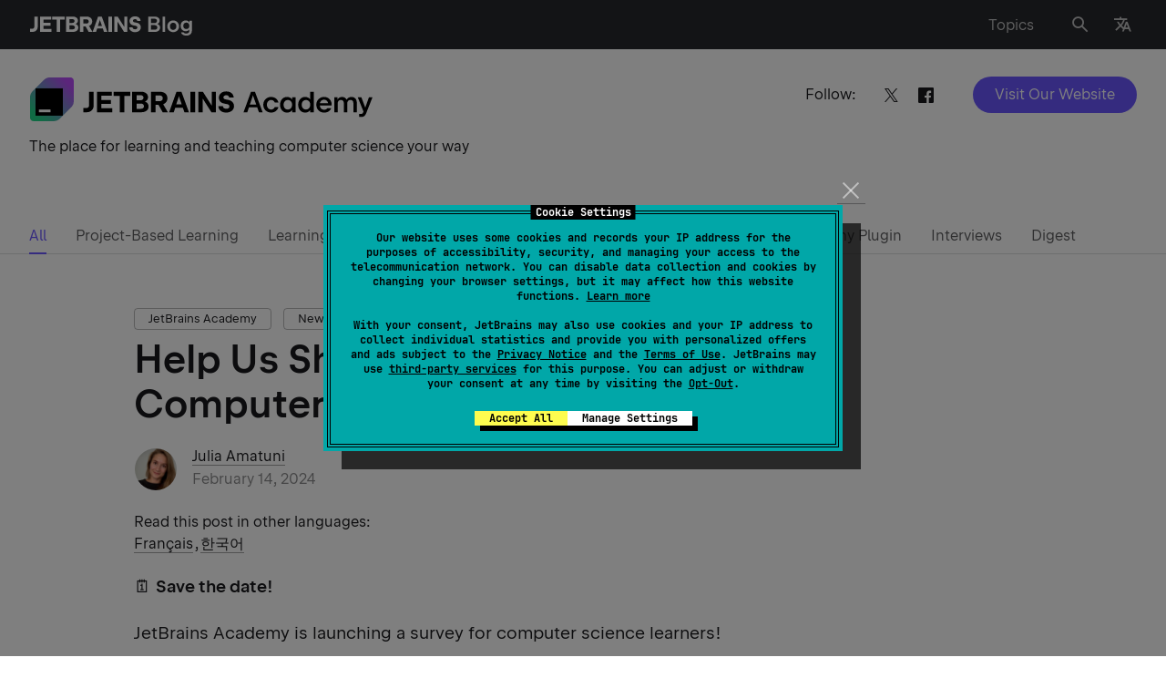

--- FILE ---
content_type: text/html; charset=UTF-8
request_url: https://blog.jetbrains.com/education/2024/02/14/jetbrains-academy-cs-learning-curve-survey/
body_size: 131277
content:
<!doctype html>
<html lang="en_US">
<head>
    <title>Help Us Shape the Future of Computer Science Education | The JetBrains Academy Blog</title>
    <meta http-equiv="Content-Type" content="text/html;charset=UTF-8">
    <meta name="viewport" content="width=device-width, initial-scale=1">
    <meta http-equiv="Cache-Control" content="no-cache">
        <link rel="preload" href="https://resources.jetbrains.com/storage/jetbrains-sans/JetBrainsSans-Regular.woff" as="font" type="font/woff" crossorigin>
    <link rel="preload" href="https://resources.jetbrains.com/storage/jetbrains-sans/JetBrainsSans-Regular.woff2" as="font" type="font/woff2" crossorigin>
    <link rel="preload" href="https://resources.jetbrains.com/storage/jetbrains-sans/JetBrainsSans-SemiBold.woff" as="font" type="font/woff" crossorigin>
    <link rel="preload" href="https://resources.jetbrains.com/storage/jetbrains-sans/JetBrainsSans-SemiBold.woff2" as="font" type="font/woff2" crossorigin>
    <link rel="preload" href="/wp-content/themes/jetbrains/assets/fonts/JetBrainsMono-Regular.woff" as="font" type="font/woff" crossorigin>
    <link rel="preload" href="/wp-content/themes/jetbrains/assets/fonts/JetBrainsMono-Regular.woff2" as="font" type="font/woff2" crossorigin>
    <style type="text/css">
        /*
 * Core styles for PriorityNav.js
 * These styles are not optional and should always be included
 *
 * Free to use under the MIT License.
 * http://twitter.com/GijsRoge
 */
.priority-nav {
  white-space: nowrap;
  /*
    * Makes sure the menu's are inline-block so they don't take up
    * the entire width of its parent. This will break the plugin.
    */
}

.priority-nav > ul {
  display: inline-block;
}

.priority-nav > ul > li {
  display: inline-block;
}

.priority-nav-has-dropdown .priority-nav__dropdown-toggle {
  position: relative;
}

.priority-nav__wrapper {
  position: relative;
}

.priority-nav__dropdown {
  position: absolute;
  visibility: hidden;
}

.priority-nav__dropdown.show {
  visibility: visible;
}

.priority-nav__dropdown-toggle {
  visibility: hidden;
  position: absolute;
}

.priority-nav-is-visible {
  visibility: visible;
}

.priority-nav-is-hidden {
  visibility: hidden;
}
/* light weight */
@font-face {
    font-family: "JetBrains Sans";
    src: url("https://resources.jetbrains.com/storage/jetbrains-sans/JetBrainsSans-Light.woff2")
            format("woff2"),
        url("https://resources.jetbrains.com/storage/jetbrains-sans/JetBrainsSans-Light.woff")
            format("woff");
    font-weight: 300;
    font-style: normal;
    font-display: swap;
}

/* Regular weight */
@font-face {
    font-family: "JetBrains Sans";
    src: url("https://resources.jetbrains.com/storage/jetbrains-sans/JetBrainsSans-Regular.woff2")
            format("woff2"),
        url("https://resources.jetbrains.com/storage/jetbrains-sans/JetBrainsSans-Regular.woff")
            format("woff");
    font-weight: 400;
    font-style: normal;
    font-display: swap;
}
/* SemiBold weight */
@font-face {
    font-family: "JetBrains Sans";
    src: url("https://resources.jetbrains.com/storage/jetbrains-sans/JetBrainsSans-SemiBold.woff2")
            format("woff2"),
        url("https://resources.jetbrains.com/storage/jetbrains-sans/JetBrainsSans-SemiBold.woff")
            format("woff");
    font-weight: 530;
    font-style: normal;
    font-display: swap;
}
.custom-select-container {
  position: relative;
  box-sizing: border-box;;
}
.custom-select-container * {
  box-sizing: border-box;
}
.custom-select-container.is-disabled {
  opacity: .333;
}
.custom-select-opener {
  background-color: #ccc;
  padding: 0.5em;
  display: block;
  cursor: pointer;
  width: 100%;
}
.custom-select-container select {
  visibility: hidden;
  position: absolute;
  top: 0;
  left: 0;
}
.custom-select-panel {
  max-height: 0;
  transition: max-height .5s ease-out, overflow-y 0.1s 0.5s;
  overflow: hidden;
  background-color: #e9e9e9;
  position: absolute;
  top: 100%;
  z-index: 1;
  width: 100%;
}
.custom-select-container.is-open .custom-select-panel {
  max-height: 10.7em;
  overflow-y: auto
}
.custom-select-option {
  padding: 0.5em;
}
.custom-select-option.has-focus {
  background-color: LightBlue;
}
.custom-select-option.is-selected::before {
  content: "✔";
  padding-right: 0.5em;
}
.custom-select-optgroup > .custom-select-option {
  padding-left: 2em;
}
.custom-select-optgroup::before {
  content: attr(data-label);
  display: block;
  padding: 0.5em;
  color: #888;
}
#quiz .quiz-result .quiz-result-block ul,.menu-list,.dropdown-language,.navbar ul.row,.navbar ul.row>li ul,.sub-menu,main .article-section .content ol:not([class]):not([id]),main ul:not([class]):not([id]),.menu__nav>ul,.priority-nav__dropdown,.social{margin:0;padding:0;list-style:none}.clearfix:after{content:'';display:block;clear:both}.ellipsis{white-space:nowrap;text-overflow:ellipsis;overflow:hidden}.alert-notification{padding:16px 0 0}@media (min-width: 1024px){.alert-notification{padding:32px 0 0}}.alert-notification__box{padding:16px;background:rgba(250,92,74,0.2)}@media (min-width: 1024px){.alert-notification__box{padding:24px}}.alert-notification p{margin:0}.alert-notification p strong{font-weight:600}.space-notification{padding:16px 0 0;width:100vw}@media (min-width: 1024px){.space-notification{padding:24px 0 0;margin-bottom:-34px}}.space-notification__box{padding:16px;background-color:#6B57FF;max-width:100%}@media (min-width: 1024px){.space-notification__box{padding:14px}}.space-notification p{margin:0;color:#ffffff;text-align:center}.space-notification p a{color:#ffffff;border:unset;display:inline-block}html{box-sizing:border-box}*,*:before,*:after{box-sizing:inherit}*{max-height:1000000px}body{color:#19191C;background:#fff;font:16px/1.2 "Arial","Helvetica Neue","Helvetica",sans-serif;min-width:320px;-webkit-font-smoothing:antialiased;-moz-osx-font-smoothing:grayscale}img{max-width:100%;height:auto;vertical-align:top}.gm-style img{max-width:none}h1,.h1,h2,.h2,h3,.h3,h4,.h4,h5,.h5,h6,.h6,.h{font-family:"Arial","Helvetica Neue","Helvetica",sans-serif;font-weight:530;margin:0 0 0.5em;color:#19191C}h1,.h1{font-size:35px}h2,.h2{font-size:28px}h3,.h3{font-size:20px}h4,.h4{font-size:17px}h5,.h5{font-size:14px}h6,.h6{font-size:16px}p{margin:0 0 1em}a{color:#19191C}a:hover,a:focus{text-decoration:none}form,fieldset{margin:0;padding:0;border-style:none}input[type='text'],input[type='tel'],input[type='email'],input[type='search'],input[type='password'],textarea{-webkit-appearance:none;-webkit-border-radius:0;box-sizing:border-box;outline:none;border:1px solid rgba(39,40,44,0.15);padding:0.4em 0.7em}input[type='text']::-webkit-input-placeholder,input[type='tel']::-webkit-input-placeholder,input[type='email']::-webkit-input-placeholder,input[type='search']::-webkit-input-placeholder,input[type='password']::-webkit-input-placeholder,textarea::-webkit-input-placeholder{color:#19191C}input[type='text']::-moz-placeholder,input[type='tel']::-moz-placeholder,input[type='email']::-moz-placeholder,input[type='search']::-moz-placeholder,input[type='password']::-moz-placeholder,textarea::-moz-placeholder{opacity:1;color:#19191C}input[type='text']:-moz-placeholder,input[type='tel']:-moz-placeholder,input[type='email']:-moz-placeholder,input[type='search']:-moz-placeholder,input[type='password']:-moz-placeholder,textarea:-moz-placeholder{color:#19191C}input[type='text']:-ms-input-placeholder,input[type='tel']:-ms-input-placeholder,input[type='email']:-ms-input-placeholder,input[type='search']:-ms-input-placeholder,input[type='password']:-ms-input-placeholder,textarea:-ms-input-placeholder{color:#19191C}input[type='text'].placeholder,input[type='tel'].placeholder,input[type='email'].placeholder,input[type='search'].placeholder,input[type='password'].placeholder,textarea.placeholder{color:#19191C}select{-webkit-border-radius:0}textarea{resize:vertical;vertical-align:top}button,input[type='button'],input[type='reset'],input[type='file'],input[type='submit']{-webkit-appearance:none;-webkit-border-radius:0;cursor:pointer}/*! normalize.css v3.0.3 | MIT License | github.com/necolas/normalize.css */html{font-family:sans-serif;-ms-text-size-adjust:100%;-webkit-text-size-adjust:100%}body{margin:0}article,aside,details,figcaption,figure,footer,header,hgroup,main,menu,nav,section,summary{display:block}audio,canvas,progress,video{display:inline-block;vertical-align:baseline}audio:not([controls]){display:none;height:0}[hidden],template{display:none}a{background-color:transparent}a:active,a:hover{outline:0}abbr[title]{border-bottom:1px dotted}b,strong{font-weight:bold}dfn{font-style:italic}mark{background:#ff00;color:#000}small{font-size:80%}sub,sup{font-size:75%;line-height:0;position:relative;vertical-align:baseline}sup{top:-0.5em}sub{bottom:-0.25em}img{border:0}svg:not(:root){overflow:hidden}figure{margin:1em 40px}hr{box-sizing:content-box;height:0}pre{overflow:auto}code,kbd,pre,samp{font-family:monospace, monospace;font-size:1em}button,input,optgroup,select,textarea{color:inherit;font:inherit;margin:0}button{overflow:visible}button,select{text-transform:none}button,html input[type="button"],input[type="reset"],input[type="submit"]{-webkit-appearance:button;cursor:pointer}button[disabled],html input[disabled]{cursor:default}button::-moz-focus-inner,input::-moz-focus-inner{border:0;padding:0}input{line-height:normal}input[type="checkbox"],input[type="radio"]{box-sizing:border-box;padding:0}input[type="number"]::-webkit-inner-spin-button,input[type="number"]::-webkit-outer-spin-button{height:auto}input[type="search"]{-webkit-appearance:textfield}input[type="search"]::-webkit-search-cancel-button,input[type="search"]::-webkit-search-decoration{-webkit-appearance:none}fieldset{border:1px solid #c0c0c0;margin:0 2px;padding:0.35em 0.625em 0.75em}legend{border:0;padding:0}textarea{overflow:auto}optgroup{font-weight:bold}table{border-collapse:collapse;border-spacing:0}td,th{padding:0}[class^="icon-"],[class*=" icon-"]{font-family:"icomoon" !important;speak:never;font-style:normal;font-weight:normal;font-variant:normal;text-transform:none;line-height:1;-webkit-font-smoothing:antialiased;-moz-osx-font-smoothing:grayscale}.icon-heart:before{content:"\e928"}.icon-thumbs-up:before{content:"\e927"}.icon-merchandise:before{content:"\e926"}.icon-arrow-up:before{content:"\e925"}.icon-twitter:before{content:"\e902"}.icon-date:before{content:"\e923"}.icon-link:before{content:"\e922"}.icon-tiktok:before{content:"\e921"}.icon-warning:before{content:"\e91f"}.icon-alert:before{content:"\e920"}.icon-dots:before{content:"\e91e"}.icon-vk:before{content:"\e915"}.icon-notification:before{content:"\e91d"}.icon-facebook:before{content:"\e904"}.icon-instagram:before{content:"\e907"}.icon-linkedin:before{content:"\e914"}.icon-rss-feed:before{content:"\e918"}.icon-language:before{content:"\e919"}.icon-union:before{content:"\e91a"}.icon-pocket:before{content:"\e906"}.icon-reddit:before{content:"\e908"}.icon-search:before{content:"\e909"}.icon-share:before{content:"\e911"}.icon-slack:before{content:"\e912"}.icon-stackoverflow:before{content:"\e913"}.icon-weibo:before{content:"\e916"}.icon-email:before{content:"\e917"}.icon-cart:before{content:"\e900"}.icon-comments:before{content:"\e901"}.icon-globus:before{content:"\e903"}.icon-like:before{content:"\e905"}.icon-user:before{content:"\e90a"}.icon-wechat:before{content:"\e90b"}.icon-youtube:before{content:"\e90c"}.icon-arrow-left:before{content:"\e90d"}.icon-arrow-right:before{content:"\e90e"}.icon-bag:before{content:"\e90f"}.icon-down:before{content:"\e910"}.icon-django:before{content:"\e924"}.icon-close:before{content:"\e91c"}.icon-menu:before{content:"\e91b"}.icon-play:before{content:"\ea1c"}.icon-stop:before{content:"\ea1e"}.icon-bluesky:before{content:"\e929"}#quiz{background:#F4F4F4;padding:16px;border-radius:10px;margin:46px -15px}@media (min-width: 640px){#quiz{max-width:640px;margin:46px auto}}#quiz .quiz-container{position:relative;padding:16px 20px 24px;background:#fff;border-radius:10px;color:#19191C;overflow:hidden}@media (min-width: 640px){#quiz .quiz-container{padding:16px 32px 32px}}#quiz .quiz-container .hidden{display:none !important}#quiz .quiz-progress{font-size:16px;font-weight:700;text-align:right;margin:0 0 8px}#quiz .quiz-progress .quiz-progress-bar{width:100%;height:4px;background:#F4F4F4;border-radius:4px;overflow:hidden;margin-bottom:0.5rem;position:relative}#quiz .quiz-progress .quiz-progress-bar .quiz-progress-fill{display:block;height:100%;width:0;background:linear-gradient(90deg, #fff, #6B57FF);transition:width 0.4s ease;border-radius:4px}#quiz .quiz-progress .quiz-progress-text{font-size:1rem;color:#bbb}#quiz .quiz-intro{font-size:16px;padding:0 0 16px;margin:0 0 24px;border-bottom:1px solid #F4F4F4}#quiz .quiz-intro h2{font-size:24px;margin:0 0 8px}#quiz .quiz-intro p{margin:0}#quiz .quiz-questions{animation:fadeIn 0.5s ease forwards}#quiz .quiz-questions .quiz-question-block h3{font-size:18px;margin:0 0 12px}#quiz .quiz-questions .quiz-question-block .quiz-options{display:flex;flex-direction:column;gap:10px}#quiz .quiz-questions .quiz-question-block .quiz-options button{display:flex;font-size:16px;font-weight:500;gap:8px;background:#fff;border:1px solid rgba(25,25,28,0.3);color:#19191C;text-align:left;padding:10px 12px;border-radius:4px;transition:all 0.2s ease;box-shadow:0 1px 2px rgba(0,0,0,0.03)}#quiz .quiz-questions .quiz-question-block .quiz-options button:hover{border-color:#6B57FF;box-shadow:0 0 4px 4px rgba(107,87,255,0.2)}#quiz .quiz-questions .quiz-question-block .quiz-options button.selected{background:#6B57FF;color:white;font-weight:500;pointer-events:none}#quiz .quiz-questions .quiz-question-block .quiz-options button i{font-style:normal}#quiz .quiz-questions .quiz-question-block .quiz-insight{font-size:14px;font-style:italic;background:#F4F4F4;border-left:4px solid #6B57FF;padding:12px 8px;color:#19191C;margin:12px 0 0;border-radius:4px;display:none}#quiz .quiz-questions .quiz-question-block .quiz-insight.show{display:block;animation:fadeIn 0.4s ease}#quiz .quiz-questions .quiz-question-block .quiz-insight p{display:flex;margin:0}#quiz .quiz-questions .quiz-question-block .quiz-insight p i{font-style:normal}#quiz .quiz-result{font-size:16px;padding:16px 0 0;animation:fadeIn 0.5s ease forwards}#quiz .quiz-result h2{font-size:24px;margin:0 0 16px}#quiz .quiz-result .quiz-result-block{padding:0}#quiz .quiz-result .quiz-result-block.show{display:block;animation:fadeIn 0.5s ease}#quiz .quiz-result .quiz-result-block h3{font-size:18px;display:flex;align-items:center;gap:8px;margin:0 0 12px}#quiz .quiz-result .quiz-result-block h3 strong{color:#6B57FF}#quiz .quiz-result .quiz-result-block ul{margin:0 0 12px}#quiz .quiz-result .quiz-result-block ul li{padding:0}#quiz .quiz-result .quiz-result-block ul li:before{display:none}#quiz .quiz-result .quiz-result-block img{display:block;width:100%;object-fit:cover;margin:16px 0;border-radius:4px;overflow:hidden;cursor:auto}#quiz .form-subscribe{padding:12px 0 0;max-width:100%;background:transparent}#quiz .form-subscribe__group-input{margin:0 0 16px}#quiz .form-subscribe button{margin:0}#quiz .share{display:flex;flex-wrap:wrap;justify-content:center;padding:24px 0 0}#quiz .share strong{display:block;margin:0 0 12px}#quiz .social{width:100%;margin:0;justify-content:center}#quiz .quiz-global-next-btn{display:flex;margin:16px 0 0 auto}#quiz .quiz-global-next-btn.hidden{display:none}.header{position:relative;flex-shrink:0;background:#27282c;z-index:999;padding:10px 0}@media (min-width: 769px){.header{padding:14px 0}}.header>.container{display:flex;flex-wrap:wrap;align-items:center}.logo{display:block;width:172px}@media (min-width: 769px){.logo{width:221px}}.logo a{display:flex;flex-wrap:wrap;align-items:center;color:#fff;font-size:16px;line-height:1.5;border:none}@media (min-width: 769px){.logo a{font-size:20px;line-height:1.4}}.logo img{display:block;width:100%;max-height:26px;max-width:max-content}.logo p{margin:0}.menu-list{position:relative;display:flex;flex-wrap:wrap;align-items:center;justify-content:flex-end;width:calc(100% - 172px);padding:0 40px 0 0}@media (min-width: 641px){.menu-list{padding:0 24px 0 0}}@media (min-width: 769px){.menu-list{width:calc(100% - 221px);padding:0 6px 0 30px}}.menu-list>li{margin-left:18px}@media (min-width: 768px){.menu-list>li{margin-left:26px}}.menu-list>li:first-child{margin-left:0}@media (min-width: 769px){.menu-list>li:first-child{margin-left:26px}}@media (min-width: 1024px){.menu-list>li:first-child{margin-right:14px}}.menu-list a{display:inline-block;vertical-align:middle;line-height:1;color:rgba(255,255,255,0.7);border:none;box-shadow:none}.menu-list a .mobile-hidden{display:none}@media (min-width: 769px){.menu-list a .mobile-hidden{display:block}}.menu-list a:hover{color:#fff;text-decoration:none;box-shadow:none}.menu-list a:hover i:not(.burger-icon){color:#fff}.menu-list a:hover i:not(.burger-icon):after{background:rgba(255,255,255,0.1)}.menu-list i:not(.burger-icon){transition:color .15s ease-in-out;position:relative;font-size:16px;color:rgba(255,255,255,0.7)}.menu-list i:not(.burger-icon).icon-search{font-size:22px}.menu-list i:not(.burger-icon):after{transition:background .15s ease-in-out;content:"";position:absolute;top:50%;left:50%;transform:translate(-50%, -50%);width:35px;height:35px;border-radius:50%}@media (min-width: 769px){.menu-list i:not(.burger-icon):after{width:40px;height:40px}}.dropdown-language{transition:opacity .15s ease-in-out,visibility .15s ease-in-out;font-size:14px;position:absolute;top:100%;right:-15px;transform:none;background:#27282c;margin:8px 0 0;border:1px solid #5e5e60;opacity:0;visibility:hidden;width:180px}@media (min-width: 481px){.dropdown-language{margin:22px 0 0}}@media (min-width: 1024px){.dropdown-language{font-size:16px;right:0;width:auto;display:inline-grid;grid-auto-flow:column;grid-template-rows:auto auto auto auto;grid-template-columns:auto auto auto auto}}@media (min-width: 769px){.dropdown-language li{display:flex;min-width:120px}}.dropdown-language a{transition:background .15s ease-in-out,color .15s ease-in-out;display:block;padding:8px 16px;color:rgba(255,255,255,0.7);border:none;box-shadow:none}@media (min-width: 769px){.dropdown-language a{padding:12px 16px;flex-grow:1}}.dropdown-language a.active{background:rgba(22,125,255,0.2);color:#fff;text-decoration:none}.dropdown-language a:hover{background:rgba(255,255,255,0.1);color:#fff;text-decoration:none}.navbar{transition:opacity .15s ease-in-out,visibility .15s ease-in-out;position:absolute;top:100%;left:0;right:0;z-index:99;background:#fff;padding:24px 0 32px;opacity:0;visibility:hidden}@media (min-width: 481px){.navbar{padding-bottom:0}}@media (min-width: 768px){.navbar{padding-top:32px}}.navbar ul.row{display:flex;flex-wrap:wrap;font-size:13px;line-height:1.5}@media (min-width: 1280px){.navbar ul.row{justify-content:space-between}}@media (min-width: 1540px){.navbar ul.row{flex-wrap:nowrap;font-size:16px}}.navbar ul.row>li{padding:0 24px 16px 0;width:100%}@media (min-width: 481px){.navbar ul.row>li{width:50%}}@media (min-width: 768px){.navbar ul.row>li{width:33.332%}}@media (min-width: 1024px){.navbar ul.row>li{width:25%;padding-right:30px}}@media (min-width: 1280px){.navbar ul.row>li{width:auto}}@media (min-width: 1540px){.navbar ul.row>li{padding-right:38px}}.navbar ul.row>li:last-child{padding-right:0}.navbar ul.row>li ul{letter-spacing:0.0015em;font-feature-settings:"tnum" on, "lnum" on}@media (min-width: 640px){.navbar ul.row>li ul{width:57%}}@media (min-width: 1024px){.navbar ul.row>li ul{width:auto}}.navbar ul.row>li ul.column-count{display:grid;grid-template-columns:1fr 1fr;column-gap:46px}@media (min-width: 481px){.navbar ul.row>li ul.column-count{grid-template-columns:repeat(2, auto);column-gap:24px}}.navbar ul.row>li ul li{padding:0 0 16px}.navbar ul.row>li ul a{border:none;white-space:nowrap;color:rgba(25,25,28,0.7)}.navbar ul.row>li ul a:hover{color:#19191C}.navbar h4{font-size:13px !important;line-height:1.5;margin:0 0 16px;white-space:nowrap}@media (min-width: 1540px){.navbar h4{font-size:16px !important}}.sub-menu{display:flex;flex-wrap:wrap;margin-bottom:16px}.sub-menu li{margin:0 0 10px;width:50%;padding:6px 0 0}@media (min-width: 641px){.sub-menu li{width:25%}}@media (min-width: 769px){.sub-menu li{width:100%}}@media (min-width: 1025px){.sub-menu li.columns .sub-menu{display:block;column-count:2}}@media (min-width: 1025px){.sub-menu li.columns .sub-menu li{width:auto}}.sub-menu a{position:relative;color:rgba(25,25,28,0.7);border:none;box-shadow:none}.sub-menu a:hover{color:#19191C;text-decoration:none}@media (min-width: 769px){.sub-menu a:hover img{opacity:1;visibility:visible}}.sub-menu a img{transition:opacity .15s ease-in-out,visibility .15s ease-in-out;position:absolute;width:32px;height:32px;left:-40px;top:-6px;opacity:0;visibility:hidden}.burger-icon{position:absolute;top:50%;transform:translateY(-50%);right:16px;width:16px;height:18px;text-indent:-9999px;overflow:hidden;text-decoration:none;z-index:999}@media (min-width: 769px){.burger-icon{display:none}}.burger-icon:before,.burger-icon:after,.burger-icon span{background:rgba(255,255,255,0.7);position:absolute;top:10px;left:0;right:0;height:2px;margin-top:-2px;transition:all 0.2s linear}.burger-icon:before,.burger-icon:after{content:"";top:4px}.burger-icon:after{top:16px}.nav-active .burger-icon:before,.nav-active .burger-icon:after{transform:rotate(45deg);top:10px}.nav-active .burger-icon span{opacity:0}.nav-active .burger-icon:after{transform:rotate(-45deg)}.resize-active *{transition:none !important}html body{font-family:"JetBrains Sans","Arial","Helvetica Neue","Helvetica",sans-serif}html body h1,html body .h1,html body h2,html body .h2,html body h3,html body .h3,html body h4,html body .h4,html body h5,html body .h5,html body h6,html body .h6,html body .h{font-family:inherit}body.admin-bar #wp-admin-bar-customize,body.admin-bar #wp-admin-bar-comments,body.admin-bar #wp-admin-bar-all-in-one-seo-pack{display:none}body.admin-bar #wp-admin-bar-new-content>.ab-item{pointer-events:none}body.admin-bar #wp-admin-bar-new-content #wp-admin-bar-new-post{display:none}body{font-size:16px;line-height:1.5}body.nav-active .navbar{opacity:1;visibility:visible}body.nav-active .overlay{opacity:1;visibility:visible}body.lang-active .header .dropdown-language{opacity:1;visibility:visible}body.toc-active{overflow:hidden}body.hide-menu .menu,body.hideScrollUp .menu{opacity:0;visibility:hidden;transition:none}@media (min-width: 1025px){body.post-type-archive .promo__img{width:calc(50% - 13px)}}body.page-template-template-easter-egg main{background:#000}body.footer-lang-active .footer .dropdown-language{opacity:1;visibility:visible}body .tag{transition:border-color .15s ease-in-out,background .15s ease-in-out;font-size:13px;line-height:1.54;padding:1px 15px;display:inline-block;border:1px solid rgba(25,25,28,0.3);border-radius:4px;margin:0 8px 8px 0;white-space:nowrap;cursor:pointer}body .tag:hover{background:rgba(25,25,28,0.1);border-color:rgba(25,25,28,0.4);text-decoration:none;box-shadow:none}@media (max-width: 767px){body.search .top-page{padding-bottom:35px}}@media (max-width: 767px){body.search .menu{display:none}}#wrapper{min-height:100vh;width:100%;display:flex;flex-direction:column;overflow:hidden;position:relative}a{transition:color .15s ease-in-out,box-shadow .15s ease-in-out,border-color .15s ease-in-out;text-decoration:none;border-bottom:1px solid rgba(25,25,28,0.4)}a:hover{border-color:#19191C}h1{line-height:1.22}@media (min-width: 641px){h1{font-size:43px;line-height:1.14}}h2{line-height:1.143}@media (min-width: 641px){h2{font-size:35px;line-height:1.2}}h3{line-height:1.4;margin:0 0 16px}h4{font-size:17px;line-height:1.412;margin:0 0 16px}h5{font-size:14px;line-height:1.43;margin:0 0 8px}.btn,.jb-download-button{transition:background .15s ease-in-out,color .15s ease-in-out;font-size:16px;line-height:1.5;display:inline-block;vertical-align:middle;text-align:center;border-radius:2em;color:#fff;background:#6B57FF;padding:8px 24px;border:none}.btn:hover,.jb-download-button:hover{text-decoration:none;box-shadow:none;background:rgba(107,87,255,0.8)}pre,code{font-family:"JetBrainsMono","Times","Baskerville","Georgia",serif;font-style:normal;font-weight:400;font-size:15px;line-height:23px;background:#f4f4f4;border-radius:4px;padding:12px 16px}pre code{padding:0}code{padding:4px 6px}input[type="search"]{-webkit-appearance:none}.container{max-width:1534px;margin:0 auto;padding:0 15px}@media (min-width: 641px){.container{padding:0 32px}}main{flex-grow:1}main .article-section .content ul a:hover{box-shadow:inset 0 -1px 0 #19191c}main .article-section .content ol:not([class]):not([id]){list-style:none;counter-reset:counter;margin-top:16px}@media (min-width: 769px){main .article-section .content ol:not([class]):not([id]){margin-top:32px}}main .article-section .content ol:not([class]):not([id])>li{position:relative;counter-increment:counter;padding:0 0 16px 24px}@media (min-width: 769px){main .article-section .content ol:not([class]):not([id])>li{padding-bottom:24px}}main .article-section .content ol:not([class]):not([id])>li:before{content:counter(counter) ". ";position:absolute;top:0;left:2px}main .article-section .content ol:not([class]):not([id])>li:last-child{padding-bottom:0}main .article-section .content ol:not([class]):not([id])>li a:hover{box-shadow:inset 0 -1px 0 #19191c}main .article-section .content ol:not([class]):not([id])>li ol:not([class]):not([id]){margin-top:16px;margin-bottom:0}@media (min-width: 769px){main .article-section .content ol:not([class]):not([id])>li ol:not([class]):not([id]){margin-top:24px}}main .article-section .content ol:not([class]):not([id])>li ol:not([class]):not([id]) li{padding:0 0 16px 25px}main .article-section .content ol:not([class]):not([id])>li ol:not([class]):not([id]) li:last-child{padding-bottom:0}main .article-section .content ol:not([class]):not([id]) img{margin:22px 0 24px}main .article-section .content ul:not([class]):not([id]){margin-bottom:24px}main .article-section .content ul:not([class]):not([id]) li:last-child{padding-bottom:0}main .article-section .content ul:not([class]):not([id]) li ul:not([class]):not([id]){margin-top:16px;margin-bottom:0}@media (min-width: 769px){main .article-section .content ul:not([class]):not([id]) li ul:not([class]):not([id]){margin-top:24px}}main .article-section .content ul:not([class]):not([id]) li ul:not([class]):not([id]) li{padding-bottom:16px}main .article-section .content ul:not([class]):not([id]) li ul:not([class]):not([id]) li:last-child{padding-bottom:0}main .article-section .content ul:not([class]):not([id]) img{margin:22px 0 24px}main .article-section .content ul:not([class]):not([id])+h2{margin-top:32px}main .article-section table{margin-bottom:16px;min-width:600px}main .article-section table+figcaption{font-style:italic;font-size:16px}main .article-section table,main .article-section th,main .article-section td{border-bottom:1px solid rgba(25,25,28,0.2);border-collapse:collapse;padding:8px 8px 8px 0;border-right:none;border-left:none;border-top:none;vertical-align:baseline;font-size:16px;line-height:24px}main .article-section figure.wp-block-table{overflow-x:scroll}main .article-section figure.wp-block-table::-webkit-scrollbar{width:0;height:0}main .article-section figure.wp-block-table table{margin-bottom:16px;min-width:600px;width:100%}main .article-section figure.wp-block-table table+figcaption{font-style:italic;font-size:16px}main .article-section figure.wp-block-table table,main .article-section figure.wp-block-table th,main .article-section figure.wp-block-table td{border-bottom:1px solid rgba(25,25,28,0.2);border-collapse:collapse;padding:8px 8px 8px 0;border-right:none;border-left:none;border-top:none;vertical-align:baseline;font-size:16px;line-height:24px}main .article-section .has-text-align-center:not(td){display:flex;flex-wrap:wrap;align-items:center;justify-content:center;margin:0 0 16px}main ul:not([class]):not([id]) li{position:relative;padding:0 0 16px 25px}@media (min-width: 769px){main ul:not([class]):not([id]) li{padding-bottom:24px}}main ul:not([class]):not([id]) li:before{content:"";position:absolute;top:8px;left:2px;width:5px;height:5px;background:#19191C;border-radius:50%}@media (min-width: 769px){main ul:not([class]):not([id]) li:before{top:10px}}main ul:not([class]):not([id]) li ul:not([class]):not([id]){margin-top:24px}main ul:not([class]):not([id]) li ul:not([class]):not([id]) li{padding-left:32px}main ul:not([class]):not([id]) li ul:not([class]):not([id]) li:before{left:8px;background:transparent;border:1px solid #19191C}button{background:transparent;border:none;outline:none}.form-group{position:relative}.found-wrap{padding:0 16px}@media (min-width: 769px){.row{display:flex;flex-wrap:wrap;margin:0 -16px}}@media (min-width: 769px){.row.card_container .col:nth-child(4n+4){display:flex}}@media (min-width: 769px){.col{display:flex;width:50%;padding:0 16px}}@media (min-width: 1025px){.col{width:33.332%}}@media (min-width: 1281px){.col{width:25%}}@media (min-width: 1025px){.col:nth-child(4n+4){display:none}}@media (min-width: 1281px){.col:nth-child(4n+4){display:flex}}@media (max-width: 767px){.col:last-child .card{margin:0}}.col--double{display:block;width:100%}@media (min-width: 1281px){.col--double{width:66.664%}}.col--double img{border-radius:10px}@media (min-width: 1025px){.row.last-col-home .col:nth-child(4n+4){display:flex}}@media (min-width: 1025px){.row.last-col-home .col:nth-child(4n+7),.row.last-col-home .col:nth-child(4n+8){display:none}}@media (min-width: 1281px){.row.last-col-home .col:nth-child(4n+7),.row.last-col-home .col:nth-child(4n+8){display:flex}}@media (min-width: 1025px){.row.last-col-home.show_all .col:nth-child(4n+7),.row.last-col-home.show_all .col:nth-child(4n+8){display:flex}}@media (min-width: 1281px){.row.last-col-home.show_all .col:nth-child(4n+7),.row.last-col-home.show_all .col:nth-child(4n+8){display:flex}}@media (min-width: 1025px){.row.latest_posts .col:nth-child(4n+6){display:none}}@media (min-width: 1281px){.row.latest_posts .col:nth-child(4n+6){display:flex}}@media (min-width: 1025px){.row.latest_posts .col:nth-child(4n+5){display:none}}@media (min-width: 1281px){.row.latest_posts .col:nth-child(4n+5){display:flex}}@media (min-width: 1025px){.row.latest_posts .col:nth-child(4n+4){display:flex}}.row.latest_posts .col--double{display:block;width:100%}@media (min-width: 1025px){.row.latest_posts .col--double{width:66.66%}}@media (min-width: 1281px){.row.latest_posts .col--double{width:50%}}.dark-theme{background:#19191C;color:white}.light-gray-bg{background:#F4F4F4}.light-gray-bg .card{background:#fff}.top-page{position:relative;padding:35px 0 66px}@media (min-width: 768px){.top-page{min-height:199px}}@media (min-width: 1024px){.top-page{padding:30px 0 90px}}.top-page .social-opener{display:block;position:relative;padding:7px 24px 6px 32px;border-radius:3em;border:1px solid rgba(25,25,28,0.3);text-align:center}.top-page .social-opener:hover{box-shadow:none}.top-page .social-opener:after{content:"\e910";font-size:24px;line-height:1;font-family:"icomoon";cursor:pointer;pointer-events:none;display:inline-block;vertical-align:middle;margin:0 0 0 8px}.top-page h1{font-size:28px;line-height:1.143;color:#000;margin:0}@media (min-width: 641px){.top-page h1{font-size:35px;line-height:1.2}}.top-page h1+p{margin-top:10px}.top-page__row{display:flex;flex-wrap:wrap;align-items:flex-start}.top-page__head{position:relative;z-index:15}@media (min-width: 1024px){.top-page__head{width:50%}}.top-page__wrap a{display:flex;align-items:center;border:none;margin:0 0 8px}@media (min-width: 1025px){.top-page__wrap a{margin:0 0 16px}}.top-page__wrap a:hover{box-shadow:none}.top-page__wrap p{width:100%;margin:0}.top-page__wrap img{width:48px;height:48px;margin:0 16px 0 0}.top-page__hold{color:rgba(25,25,28,0.7)}@media (min-width: 1025px){.top-page__hold{color:#19191C}}.top-page__hold a{display:inline-block;vertical-align:top;text-decoration:none;border:none;margin:0 0 8px}@media (min-width: 1025px){.top-page__hold a{margin:0 0 16px}}.top-page__hold a img{max-width:79%}@media (min-width: 1025px){.top-page__hold a img{max-width:100%}}.top-page .hidden-heading{position:absolute;left:-9999px}.top-page__social-wrap{position:relative;order:2}@media (min-width: 461px){.top-page__social-wrap{margin:0 0 0 16px}}@media (min-width: 1200px){.top-page__social-wrap{order:1;margin:0}}.top-page__right{display:flex;flex-direction:column;width:100%;margin:16px 0}@media (min-width: 461px){.top-page__right{flex-direction:row;align-items:center}}@media (min-width: 1024px){.top-page__right{justify-content:flex-end;width:50%;margin:0}}@media (max-width: 1199px){.top-page__right.social-active .social{opacity:1;visibility:visible}}@media (max-width: 1199px){.top-page__right .social{position:absolute;top:calc(100% + 8px);left:0;right:0;background:#fff;display:flex;flex-direction:column;border:1px solid #d1d1d2;z-index:10;align-items:flex-start;margin:0;opacity:0;visibility:hidden}}@media (min-width: 1024px){.top-page__right .social{margin:0 -6px}}@media (max-width: 1199px){.top-page__right .social li{padding:0;width:100%}}.top-page__right .social li:first-child{display:none}@media (min-width: 1200px){.top-page__right .social li:first-child{display:block;padding-right:20px}}@media (max-width: 1199px){.top-page__right .social li a{align-items:center;padding:8px 11px}}.top-page__right .social li a:hover{box-shadow:none}@media (max-width: 1023px){.top-page__right .social li a:hover{background:rgba(25,25,28,0.1)}}@media (max-width: 1023px){.top-page__right .social li a:hover i:after{background:transparent}}@media (max-width: 1199px){.top-page__right .social li a i{margin:-3px 10px 0 0}}@media (min-width: 1200px){.top-page__right .social li a span{display:none}}.top-page__right .btn{order:1;margin:0 0 16px}@media (min-width: 461px){.top-page__right .btn{margin:0}}@media (min-width: 1200px){.top-page__right .btn{margin:0 0 0 38px;order:2}}@media (min-width: 768px){.top-page__right .social-opener{text-align:left}}@media (min-width: 1200px){.top-page__right .social-opener{display:none}}.menu{transition:transform .15s ease-in-out;display:flex;justify-content:space-between;padding:17px 0 0;position:absolute;bottom:0;left:15px;right:15px;background:#fff;z-index:9;max-width:1470px;margin:0 auto;transform:translateY(0)}@media (min-width: 641px){.menu{left:32px;right:32px}}@media (min-width: 768px){.menu{align-items:flex-end;padding:24px 0 0}}@media (min-width: 1501px){.menu{width:100%;left:auto;right:auto}}@media (min-width: 1024px){.menu:before{content:"";position:absolute;top:0;left:0;bottom:0;background:#fff;padding:0 0 0 9999px;margin:0 0 0 -9999px}}.menu:after{content:"";position:absolute;top:0;right:-16px;bottom:2px;background:-webkit-linear-gradient(left, rgba(255,255,255,0) 0%, rgba(255,255,255,0.6) 50%, #fff 100%);width:115px;pointer-events:none}@media (min-width: 768px){.menu:after{right:-32px}}@media (min-width: 1024px){.menu:after{top:0;right:0;bottom:0;padding:0 9999px 0 0;margin:0 -9999px 0 0;background:#fff;width:auto}}.menu__border{position:absolute;bottom:0;left:0;right:0;height:1px;background:rgba(39,40,44,0.15)}.menu__border:before{content:"";position:absolute;bottom:0;right:0;padding:0 9999px 0 0;margin:0 -9999px 0 0;height:1px;background:rgba(39,40,44,0.15);z-index:99}.menu__border:after{content:"";position:absolute;bottom:0;left:0;padding:0 0 0 9999px;margin:0 0 0 -9999px;height:1px;background:rgba(39,40,44,0.15);z-index:99}.menu.fixed{position:fixed;top:0;bottom:auto;z-index:991;padding-top:13px}.menu__wrapper{display:flex;justify-content:space-between;width:100%}.menu__nav{overflow-x:auto;white-space:nowrap;flex:1 0 0}@media (min-width: 1024px){.menu__nav{padding:0 40px 0 0}}@media (min-width: 1201px){.menu__nav{padding:0}}.menu__nav>ul{display:inline-block;margin:0 -10px;white-space:nowrap}@media (min-width: 1024px){.menu__nav>ul{margin:0 -14px}}.menu__nav>ul li{display:inline-block;padding:0 10px}@media (min-width: 1024px){.menu__nav>ul li{padding:0 14px}}.menu__nav>ul a{position:relative;display:block;color:rgba(25,25,28,0.7);border:none;box-shadow:none;padding:0 0 8px;font-feature-settings:"ss19" on}.menu__nav>ul a:hover{color:#19191C;text-decoration:none}.menu__nav>ul a:hover:after{background:#19191C}.menu__nav>ul a:after{content:"";position:absolute;bottom:0;left:0;right:0;height:1px;background:transparent}.menu__nav>ul a.curent_tax{color:#6B57FF;text-decoration:none}.menu__nav>ul a.curent_tax:after{background:#6B57FF;height:2px}.menu__nav .priority-nav__wrapper{font-size:16px;line-height:1.5;padding:0 0 0 16px}.menu__nav .nav__dropdown-toggle{transition:color .15s ease-in-out;color:rgba(25,25,28,0.7)}.menu__nav .nav__dropdown-toggle:hover{color:#19191C}.menu__nav .nav__dropdown-toggle:hover:after{color:#19191C}.menu__nav .nav__dropdown-toggle:after{transition:color .15s ease-in-out;content:"\e910";font-size:24px;font-family:"icomoon";display:inline-block;vertical-align:middle;color:rgba(25,25,28,0.7)}.menu__right{display:none}@media (min-width: 1024px){.menu__right{position:relative;display:flex;justify-content:flex-end;width:20%;align-items:center;padding:0 0 13px}}.menu__right *{position:relative;z-index:10}@media (min-width: 1024px){.menu__right:after{content:"";position:absolute;top:0;left:-36px;right:0;bottom:2px;background:linear-gradient(270deg, #fff 90.63%, rgba(255,255,255,0) 99.17%)}}@media (max-width: 767px){.menu__right .btn{font-size:13px}}.menu__cta{display:none}@media (min-width: 1025px){.menu__cta{display:flex;align-items:center;position:relative;z-index:99;justify-content:flex-end;text-decoration:none;border:none;white-space:nowrap;margin:0 0 6px}}@media (min-width: 1200px){.menu__cta{padding-left:62px}}@media (min-width: 1025px){.menu__cta:after{content:"";position:absolute;top:-2px;left:-40px;right:0;bottom:-2px;background:linear-gradient(270deg, #fff 90.63%, rgba(255,255,255,0) 99.17%)}}.menu__cta-mobile{font-size:18px;position:fixed;display:flex;align-items:center;justify-content:center;bottom:72px;right:16px;width:40px;height:40px;border-radius:50%;border:1px solid rgba(25,25,28,0.3);background:#fff;z-index:99}@media (min-width: 1025px){.menu__cta-mobile{display:none}}.menu__cta-mobile:before{content:"";position:absolute;top:-1px;right:4px;width:8px;height:8px;border-radius:50%;background:#6B57FF}.menu__cta-mobile i{margin:0 0 0 -2px}.menu__cta:hover i{color:#19191C}.menu__cta:hover .menu__cta-text{color:#19191C}.menu__cta i{transition:color .15s ease-in-out}@media (min-width: 1025px){.menu__cta i{position:relative;z-index:10;font-size:18px;color:rgba(25,25,28,0.7)}}.menu__cta-text{transition:color .15s ease-in-out}@media (min-width: 1025px){.menu__cta-text{position:relative;z-index:10;margin:0 4px 0 10px;color:rgba(25,25,28,0.7)}}@media (min-width: 1025px){.menu__cta .label{position:relative;z-index:10;font-size:13px;line-height:1.54;display:inline-block;vertical-align:middle;background:#6B57FF;color:#fff;padding:2px 8px;border-radius:3px}}.priority-nav__dropdown{top:100%;left:16px;border:1px solid #d1d1d2;background-color:white;margin:35px 0 0;z-index:99;width:320px}@media (min-width: 768px){.priority-nav__dropdown{margin-top:28px}}@media (min-width: 1024px){.priority-nav__dropdown{margin-top:35px}}.priority-nav__dropdown li:last-child{margin:0}.priority-nav__dropdown a{display:block;color:#19191c;border:none;padding:8px 16px}.priority-nav__dropdown a.curent_tax{background:#19191C;color:#fff}.priority-nav__dropdown a.curent_tax:hover{background:#19191C;color:#fff}.priority-nav__dropdown a:hover{color:#19191C;text-decoration:none;box-shadow:none;background:rgba(25,25,28,0.1)}.social{display:flex;flex-wrap:wrap;align-items:center;margin:0 -11px}.social li{padding:0 11px}.social a{display:flex;color:#19191C;border:none;box-shadow:none}.social a:hover i:after{background:rgba(25,25,28,0.1)}.social a i{position:relative;font-size:17px}.social a i.icon-twitter{font-size:15px}.social a i.icon-youtube{font-size:13px}.social a i.icon-link{font-size:11px}.social a i:after{transition:background .15s ease-in-out;content:"";position:absolute;top:50%;left:50%;transform:translate(-50%, -50%);width:35px;height:35px;border-radius:50%}@media (min-width: 769px){.social a i:after{width:40px;height:40px}}.social a:hover{text-decoration:none}.intro{padding:72px 0 56px;background:#F4F4F4}.intro h1{margin:0 0 24px}.intro h2{max-width:720px}.promo{padding:32px 0 0}.promo .tag{margin:0 8px 16px 0}.promo__row{display:flex;flex-wrap:wrap;flex-direction:column;position:relative;overflow:hidden}@media (min-width: 1024px){.promo__row{align-items:center;flex-direction:row}}.promo__img{width:100%;overflow:hidden;border-radius:8px;border:none}@media (min-width: 1025px){.promo__img{width:calc(50% - 16px)}}.promo__img:hover{border:none;box-shadow:none}.promo__img:only-child{width:100%}.promo__img img{width:100%}.promo__text{font-size:16px;line-height:1.5;padding:16px 0}@media (min-width: 641px){.promo__text{padding:32px 0}}@media (min-width: 1025px){.promo__text{width:51%;padding:0 0 0 32px}}@media (min-width: 1201px){.promo__text{font-size:20px;line-height:1.4;width:42%}}.promo__text:only-child{width:100%;padding:0}@media (min-width: 1280px){.promo__text:only-child{width:74.5%}}.promo__text h1,.promo__text h2,.promo__text .h1{font-size:28px;line-height:1.143;letter-spacing:0;margin-top:0;margin-bottom:16px}@media (min-width: 1201px){.promo__text h1,.promo__text h2,.promo__text .h1{font-size:35px;line-height:1.2;margin-bottom:32px}}.promo__text h1 a,.promo__text h2 a,.promo__text .h1 a{display:inline-block;color:inherit;-webkit-line-clamp:3;display:-webkit-box;-webkit-box-orient:vertical;overflow:hidden;border:none;box-shadow:none}@media (min-width: 769px){.promo__text h1 a,.promo__text h2 a,.promo__text .h1 a{-webkit-line-clamp:2}}@media (min-width: 1201px){.promo__text h1 a,.promo__text h2 a,.promo__text .h1 a{-webkit-line-clamp:4}}.promo__text h1 a:hover,.promo__text h2 a:hover,.promo__text .h1 a:hover{text-decoration:none}.promo__text p{margin:0 0 16px;opacity:0.7}@media (min-width: 1200px){.promo__text p{margin:0 0 32px}}.promo__text .tag{display:none}.promo__link a{border:none;box-shadow:none}.promo__link a:hover{text-decoration:underline}.promo__link a i{display:inline-block;vertical-align:middle;font-size:15px;margin:0 0 0 4px}.promo__link .btn{padding:10px 30px;margin:0 22px 0 0}@media (min-width: 769px){.promo+.section{padding:32px 0 96px}}.overlay{transition:opacity .15s ease-in-out,visibility .15s ease-in-out;position:fixed;top:0;left:0;right:0;bottom:0;background-color:rgba(0,0,0,0.8);z-index:11;opacity:0;visibility:hidden}.tag-list{display:flex;flex-wrap:wrap;align-items:baseline}.subscribe{font-size:20px;line-height:1.6;background-color:#F4F4F4;background-image:url(./edfb9b9971efea6f04ad75dc85db7c3a.svg);background-repeat:no-repeat;background-position-x:390%;background-position-y:25%;background-size:93%;width:100%;padding:32px}.subscribe h2{margin:0}.subscribe p{margin:0 0 15px}.subscribe form input[type="email"]{font-size:16px;line-height:1.5;max-width:328px;width:100%;height:42px;padding:6px 15px;margin:0 0 9px}.subscribe form .checkbox{padding:0 4px 28px}.subscribe form label{font-size:13px;line-height:1.54}.subscribe form button,.subscribe form input[type="submit"],.subscribe form .btn{transition:opacity .15s ease-in-out;font-size:16px;line-height:1.5;border-radius:2em;outline:none;background:#19191C;color:#fff;border:none;padding:8px 24px}.subscribe form button:hover,.subscribe form input[type="submit"]:hover,.subscribe form .btn:hover{opacity:0.8}.form-subscribe{width:100%}@media (min-width: 769px){.form-subscribe{max-width:472px;background:#f4f4f4;padding:16px 16px 22px}}.form-subscribe__group-input{position:relative;margin:0 0 16px}@media (min-width: 768px){.form-subscribe__group-input{margin:0 0 24px}}.form-subscribe__group-input button{transition:color .15s ease-in-out;position:absolute;top:50%;transform:translateY(-50%);right:10px;padding:0;font-size:22px;line-height:1;color:rgba(25,25,28,0.7)}.form-subscribe__group-input button:hover{color:#19191C}.form-subscribe__group-input button:focus{outline:2px solid #19191C}.form-subscribe__group-checkbox{position:relative}.form-subscribe input[type="text"],.form-subscribe input[type="tel"],.form-subscribe input[type="email"],.form-subscribe input[type="search"],.form-subscribe input[type="password"],.form-subscribe input[type="url"],.form-subscribe input[type="date"],.form-subscribe textarea{font-size:16px;line-height:1.5;width:100%;color:#19191C;border:1px solid rgba(25,25,28,0.2);height:40px;padding:7px 46px 7px 7px}.form-subscribe input[type="text"]::-webkit-input-placeholder,.form-subscribe input[type="tel"]::-webkit-input-placeholder,.form-subscribe input[type="email"]::-webkit-input-placeholder,.form-subscribe input[type="search"]::-webkit-input-placeholder,.form-subscribe input[type="password"]::-webkit-input-placeholder,.form-subscribe input[type="url"]::-webkit-input-placeholder,.form-subscribe input[type="date"]::-webkit-input-placeholder,.form-subscribe textarea::-webkit-input-placeholder{color:rgba(25,25,28,0.5)}.form-subscribe input[type="text"]::-moz-placeholder,.form-subscribe input[type="tel"]::-moz-placeholder,.form-subscribe input[type="email"]::-moz-placeholder,.form-subscribe input[type="search"]::-moz-placeholder,.form-subscribe input[type="password"]::-moz-placeholder,.form-subscribe input[type="url"]::-moz-placeholder,.form-subscribe input[type="date"]::-moz-placeholder,.form-subscribe textarea::-moz-placeholder{opacity:1;color:rgba(25,25,28,0.5)}.form-subscribe input[type="text"]:-moz-placeholder,.form-subscribe input[type="tel"]:-moz-placeholder,.form-subscribe input[type="email"]:-moz-placeholder,.form-subscribe input[type="search"]:-moz-placeholder,.form-subscribe input[type="password"]:-moz-placeholder,.form-subscribe input[type="url"]:-moz-placeholder,.form-subscribe input[type="date"]:-moz-placeholder,.form-subscribe textarea:-moz-placeholder{color:rgba(25,25,28,0.5)}.form-subscribe input[type="text"]:-ms-input-placeholder,.form-subscribe input[type="tel"]:-ms-input-placeholder,.form-subscribe input[type="email"]:-ms-input-placeholder,.form-subscribe input[type="search"]:-ms-input-placeholder,.form-subscribe input[type="password"]:-ms-input-placeholder,.form-subscribe input[type="url"]:-ms-input-placeholder,.form-subscribe input[type="date"]:-ms-input-placeholder,.form-subscribe textarea:-ms-input-placeholder{color:rgba(25,25,28,0.5)}.form-subscribe input[type="text"].placeholder,.form-subscribe input[type="tel"].placeholder,.form-subscribe input[type="email"].placeholder,.form-subscribe input[type="search"].placeholder,.form-subscribe input[type="password"].placeholder,.form-subscribe input[type="url"].placeholder,.form-subscribe input[type="date"].placeholder,.form-subscribe textarea.placeholder{color:rgba(25,25,28,0.5)}.form-subscribe input[type="text"]:focus,.form-subscribe input[type="tel"]:focus,.form-subscribe input[type="email"]:focus,.form-subscribe input[type="search"]:focus,.form-subscribe input[type="password"]:focus,.form-subscribe input[type="url"]:focus,.form-subscribe input[type="date"]:focus,.form-subscribe textarea:focus{border-color:#19191C;outline:1px solid #19191C}.form-subscribe .checkbox_field{display:flex;align-items:flex-start;gap:6px;margin-bottom:12px}.form-subscribe .checkbox_field input[type="checkbox"]{margin-top:3px}.form-subscribe label{display:block;font-size:13px;line-height:1.54;position:relative}.form-subscribe label a{position:relative;display:inline-block;vertical-align:middle}.form-subscribe label a:hover{box-shadow:inset 0 -1px 0 #19191c}.form-subscribe label a i{font-size:12px;position:absolute;top:4px;right:-18px}.form-subscribe .tooltip{font-size:13px;line-height:1.54;letter-spacing:0.0045em;position:absolute;top:100%;left:28px;right:0;border:1px solid rgba(255,255,255,0.1);background:#303033;box-shadow:0px 6px 12px rgba(0,0,0,0.1);border-radius:4px;color:#fff;z-index:99;padding:8px 6px 6px 8px;margin-top:5px;display:none}@media (min-width: 768px){.form-subscribe .tooltip{right:auto;max-width:380px;width:100%}}.form-subscribe .tooltip p{margin:0}.form-subscribe .tooltip p a{color:#fff;border-bottom:1px solid #fff}.form-subscribe .tooltip p a:hover{border-color:#fff;box-shadow:inset 0 -1px 0 #fff}.follow h4{font-size:16px;line-height:1.5;margin:0 0 8px}.select-row{margin:0 0 32px}@media (min-width: 481px){.select-row{display:flex;flex-wrap:wrap}}@media (max-width: 767px){.select-row .select{width:100%;margin:0 0 16px}}@media (min-width: 481px){.select-row .select{width:calc(50% - 8px)}}@media (min-width: 769px){.select-row .select{width:calc(50% - 16px)}}@media (min-width: 1025px){.select-row .select{width:calc(33.332% - 21px)}}@media (min-width: 1281px){.select-row .select{width:calc(25% - 24px)}}@media (min-width: 481px){.select-row .select+.select{margin:0 0 0 16px}}@media (min-width: 769px){.select-row .select+.select{margin:0 0 0 32px}}@media (max-width: 767px){.select-row .select:only-child{width:100%}}select{-webkit-appearance:none;-moz-appearance:none;-ms-appearance:none;appearance:none;outline:0;box-shadow:none;border:1px solid rgba(39,40,44,0.15);background-image:none}select:focus{border-color:#19191C}select::-ms-expand{display:none}select{flex:1;padding:8px 48px 8px 17px;cursor:pointer}.select{position:relative;display:flex}.custom-select-container{width:100%}.custom-select-container:after{content:"\e910";font-family:"icomoon";position:absolute;top:3px;right:8px;font-size:24px;cursor:pointer;pointer-events:none}.custom-select-container.is-open .custom-select-opener{border-color:#19191C}.custom-select-container.is-open .custom-select-panel{border:1px solid #d1d1d2;max-height:202px}.custom-select-opener{transition:border-color .15s ease-in-out;background:#fff;padding:7px;border:1px solid rgba(25,25,28,0.3)}.custom-select-opener:hover{border-color:rgba(25,25,28,0.5)}.custom-select-panel{transition:none;top:calc(100% + 8px);background:#fff}.custom-select-option{cursor:pointer}.custom-select-option.is-selected{background:#19191C;color:#fff}.custom-select-option.is-selected:before{display:none}.custom-select-option.is-selected.has-focus{background:#19191C}.custom-select-option.has-focus{background:rgba(25,25,28,0.1)}.scrollUp .menu{transform:translate3d(0, -100%, 0)}.page-not-found{padding:60px 0}.page-not-found .container{max-width:800px}.page-not-found form{position:relative;display:flex;flex-wrap:wrap;justify-content:space-between}.page-not-found input[type="text"]{width:100%;height:40px;padding:5px 15px;margin:0 0 16px}@media (min-width: 769px){.page-not-found input[type="text"]{width:calc(100% - 118px);margin:0}}.page-not-found input[type="submit"]{border:none;outline:none;border-radius:2em;color:#fff;background:#167dff;padding:8px 24px}.disabled{pointer-events:none}.buttons__row{display:flex;flex-wrap:wrap;align-items:center;justify-content:center;margin:0 0 16px}@media (min-width: 769px){.buttons__row{margin:0 0 24px}}.buttons .btn{margin:0 25px 0 0}.buttons .btn:only-child{margin:0}.buttons .btn--transparent{border:1px solid rgba(25,25,28,0.3);background:transparent;color:#19191c}.buttons .btn--transparent:hover{background:rgba(25,25,28,0.1);border-color:rgba(25,25,28,0.4)}.fake-hash{position:absolute;top:-9999px;left:-9999px;opacity:0;visibility:hidden}.sr-only{border:0;clip:rect(0, 0, 0, 0);height:1px;margin:-1px;overflow:hidden;padding:0;position:absolute;width:1px}.skip-content{font-size:16px;line-height:1.5;left:-10000px;opacity:0;position:absolute;top:auto;background-color:rgba(107,87,255,0.9);border:2px solid #fff;border-radius:2em;color:#fff;display:inline-block;padding:8px 24px;text-align:center;transition:opacity 0.2s ease}.skip-content:focus{left:50%;margin:0 0 0 -100px;opacity:1;top:80px}.blockquote{position:relative;padding:16px 0 32px}@media (min-width: 768px){.blockquote{padding:24px 0 48px 120px}}.blockquote blockquote{color:rgba(25,25,28,0.7);margin:0 0 24px;padding:0;border:none}@media (min-width: 769px){.blockquote blockquote{font-size:20px;line-height:1.4;margin:0 0 16px}}.blockquote blockquote p{margin:0 0 16px}.blockquote__author{font-size:16px;line-height:1.5;display:flex;flex-wrap:wrap;align-items:center}.blockquote__author-img{display:block;border-radius:50%;width:64px}@media (min-width: 768px){.blockquote__author-img{position:absolute;top:24px;left:0;width:96px}}.blockquote__author-info{flex:1;padding:0 0 0 8px}@media (min-width: 768px){.blockquote__author-info{padding:0}}.blockquote__author-title{display:block;font-weight:600}.twitter-timeline.twitter-timeline-rendered{border:1px solid rgba(25,25,28,0.2);overflow:hidden;border-radius:10px}.rider-code-highlight{position:relative}.rider-code-highlight:hover .rider-code-highlight-btn-copy{display:block}.rider-code-highlight .rider-code-highlight-btn-copy{background-image:url([data-uri]);background-repeat:no-repeat;display:none;position:absolute;right:10px;top:10px;z-index:10;color:#717171;font-size:1em;padding:0;margin:0 0 0 8px;text-decoration:none;width:23px;height:23px;cursor:pointer;background-size:18px;background-position:center;border-radius:3px}.rider-code-highlight .rider-code-highlight-btn-copy:hover .rider-code-highlight-tooltip{visibility:visible}.rider-code-highlight .rider-code-highlight-btn-copy .rider-code-highlight-tooltip{font-size:15px;font-family:inherit;visibility:hidden;width:140px;background-color:#000;color:#fff;text-align:center;padding:8px 0;border-radius:5px;position:absolute;z-index:10;bottom:30px;transform:translateX(-42%)}.rider-code-highlight__dark .transparent{opacity:0.5}.rider-code-highlight__dark pre{background-color:#262626;color:#d0d0d0;padding:24px;font-family:JetBrains Mono;font-size:medium;border:1px solid rgba(25,25,28,0.5);border-radius:6px}.rider-code-highlight__dark pre code{background-color:inherit}.rider-code-highlight__dark .keyword{color:#6c95eb}.rider-code-highlight__dark .keyword-control{color:#6c95eb}.rider-code-highlight__dark .preprocessor-keyword{color:#6c95eb}.rider-code-highlight__dark .namespace-name{color:#c191ff}.rider-code-highlight__dark .class-name{color:#c191ff}.rider-code-highlight__dark .struct-name{color:#e1bfff}.rider-code-highlight__dark .record-class-name{color:#c191ff}.rider-code-highlight__dark .record-struct-name{color:#e1bfff}.rider-code-highlight__dark .interface-name{color:#c191ff}.rider-code-highlight__dark .type-parameter-name{color:#c191ff}.rider-code-highlight__dark .delegate-name{color:#e1bfff}.rider-code-highlight__dark .enum-name{color:#e1bfff}.rider-code-highlight__dark .event-name{color:#ed94c0}.rider-code-highlight__dark .field-name{color:#66c3cc}.rider-code-highlight__dark .property-name{color:#66c3cc}.rider-code-highlight__dark .enum-member-name{color:#e1bfff}.rider-code-highlight__dark .constant-name{color:#66c3cc;font-weight:bold}.rider-code-highlight__dark .parameter-name{color:#bdbdbd}.rider-code-highlight__dark .local-name{color:#bdbdbd}.rider-code-highlight__dark .reassigned-variable{color:#bdbdbd;border-color:#787878;text-decoration:underline}.rider-code-highlight__dark .method-name{color:#39cc8f}.rider-code-highlight__dark .extension-method-name{color:#39cc8f}.rider-code-highlight__dark .number{color:#ed94c0}.rider-code-highlight__dark .string{color:#c9a26d}.rider-code-highlight__dark .string-verbatim{color:#c9a26d}.rider-code-highlight__dark .string-escape-character{color:#d688d4}.rider-code-highlight__dark .string-escape-character1{color:#d688d4}.rider-code-highlight__dark .string-escape-character2{color:#66c3cc}.rider-code-highlight__dark .comment{color:#85c46c;font-style:italic}.rider-code-highlight__dark .xml-doc-comment-text{color:#85c46c;font-style:italic}.rider-code-highlight__dark .xml-doc-comment-delimiter{color:#85c46c;font-style:italic}.rider-code-highlight__dark .xml-doc-comment-name{color:#487d34}.rider-code-highlight__dark .xml-doc-comment-attribute-name{color:#487d34}.rider-code-highlight__dark .xml-doc-comment-attribute-quotes{color:#c9a26d}.rider-code-highlight__dark .xml-doc-comment-attribute-value{color:#c9a26d}.rider-code-highlight__dark .rider-code-highlight-btn-copy{background-image:url([data-uri])}.rider-code-highlight__light .transparent{opacity:0.5}.rider-code-highlight__light pre{background-color:#ffffff;color:#202020;padding:24px;font-family:JetBrains Mono;font-size:medium;border:1px solid rgba(25,25,28,0.5);border-radius:6px}.rider-code-highlight__light pre code{background-color:inherit}.rider-code-highlight__light .keyword{color:#0f54d6}.rider-code-highlight__light .keyword-control{color:#0f54d6}.rider-code-highlight__light .preprocessor-keyword{color:#0f54d6}.rider-code-highlight__light .namespace-name{color:#6b2fba}.rider-code-highlight__light .class-name{color:#6b2fba}.rider-code-highlight__light .struct-name{color:#300073}.rider-code-highlight__light .record-class-name{color:#6b2fba}.rider-code-highlight__light .record-struct-name{color:#300073}.rider-code-highlight__light .interface-name{color:#6b2fba}.rider-code-highlight__light .type-parameter-name{color:#6b2fba}.rider-code-highlight__light .delegate-name{color:#300073}.rider-code-highlight__light .enum-name{color:#300073}.rider-code-highlight__light .event-name{color:#ab2f6b}.rider-code-highlight__light .field-name{color:#0093a1}.rider-code-highlight__light .property-name{color:#0093a1}.rider-code-highlight__light .enum-member-name{color:#300073}.rider-code-highlight__light .constant-name{color:#0093a1;font-weight:bold}.rider-code-highlight__light .parameter-name{color:#383838}.rider-code-highlight__light .local-name{color:#383838}.rider-code-highlight__light .reassigned-variable{color:#383838;border-color:#949494;text-decoration:underline}.rider-code-highlight__light .method-name{color:#00855f}.rider-code-highlight__light .extension-method-name{color:#00855f}.rider-code-highlight__light .number{color:#ab2f6b}.rider-code-highlight__light .string{color:#8c6c41}.rider-code-highlight__light .string-verbatim{color:#8c6c41}.rider-code-highlight__light .string-escape-character{color:#941290}.rider-code-highlight__light .string-escape-character1{color:#941290}.rider-code-highlight__light .string-escape-character2{color:#0093a1}.rider-code-highlight__light .comment{color:#248700;font-style:italic}.rider-code-highlight__light .xml-doc-comment-text{color:#248700;font-style:italic}.rider-code-highlight__light .xml-doc-comment-delimiter{color:#248700;font-style:italic}.rider-code-highlight__light .xml-doc-comment-name{color:#8bc775}.rider-code-highlight__light .xml-doc-comment-attribute-name{color:#8bc775}.rider-code-highlight__light .xml-doc-comment-attribute-quotes{color:#8c6c41}.rider-code-highlight__light .xml-doc-comment-attribute-value{color:#8c6c41}

/*# sourceMappingURL=app.min.css.map*/    </style>
    <script>
        var ALGOLIA_INSIGHTS_SRC = "https://cdn.jsdelivr.net/npm/search-insights@2.0.2";

        !function(e,a,t,n,s,i,c){e.AlgoliaAnalyticsObject=s,e[s]=e[s]||function(){
        (e[s].queue=e[s].queue||[]).push(arguments)},i=a.createElement(t),c=a.getElementsByTagName(t)[0],
        i.async=1,i.src=n,c.parentNode.insertBefore(i,c)
        }(window,document,"script",ALGOLIA_INSIGHTS_SRC,"aa");
    </script>
    <link rel="icon" href="https://blog.jetbrains.com/wp-content/themes/jetbrains/assets/img/favicons/favicon.ico" sizes="any"><!-- 32×32 -->
    <link rel="icon" href="https://blog.jetbrains.com/wp-content/themes/jetbrains/assets/img/favicons/icon.svg" type="image/svg+xml">
    <link rel="apple-touch-icon" href="https://blog.jetbrains.com/wp-content/themes/jetbrains/assets/img/favicons/apple-touch-icon.png"><!-- 180×180 -->
    <link rel="manifest" href="https://blog.jetbrains.com/wp-content/themes/jetbrains/assets/img/favicons/site.webmanifest">

    <meta name="apple-mobile-web-app-title" content="JetBrains Blog">
    <meta name="application-name" content="JetBrains Blog">
    <meta name="msapplication-TileColor" content="#000000">
    <meta name="theme-color" content="#000000">
    <link rel="alternate" hreflang="en" href="https://blog.jetbrains.com/education/2024/02/14/jetbrains-academy-cs-learning-curve-survey/" />
<link rel="alternate" hreflang="fr" href="https://blog.jetbrains.com/fr/education/2024/03/21/aidez-nous-a-faire-evoluer-les-formations-dans-le-domaine-de-l-informatique/" />
<link rel="alternate" hreflang="ko" href="https://blog.jetbrains.com/ko/education/2024/02/27/jetbrains-academy-cs-learning-curve-survey/" />
<link rel="alternate" hreflang="x-default" href="https://blog.jetbrains.com/education/2024/02/14/jetbrains-academy-cs-learning-curve-survey/" />
<meta name="twitter:image:src" content="https://blog.jetbrains.com/wp-content/uploads/2024/02/Blog-Social-Share-1280x720-2x-2.png">

<!-- Search Engine Optimization by Rank Math PRO - https://rankmath.com/ -->
<meta name="description" content="Take the Computer Science Learning Curve survey, share your insights, and get a chance to win a 13&quot; M2 MacBook Air!"/>
<meta name="robots" content="follow, index, max-snippet:-1, max-video-preview:-1, max-image-preview:large"/>
<link rel="canonical" href="https://blog.jetbrains.com/education/2024/02/14/jetbrains-academy-cs-learning-curve-survey/" />
<meta property="og:locale" content="en_US" />
<meta property="og:type" content="article" />
<meta property="og:title" content="Help Us Shape the Future of Computer Science Education | The JetBrains Academy Blog" />
<meta property="og:description" content="Take the Computer Science Learning Curve survey, share your insights, and get a chance to win a 13&quot; M2 MacBook Air!" />
<meta property="og:url" content="https://blog.jetbrains.com/education/2024/02/14/jetbrains-academy-cs-learning-curve-survey/" />
<meta property="og:site_name" content="The JetBrains Blog" />
<meta property="article:publisher" content="https://www.facebook.com/JetBrains" />
<meta property="article:tag" content="computer science" />
<meta property="article:tag" content="JBAcademySurvey24" />
<meta property="article:tag" content="JetBrains Academy" />
<meta property="article:tag" content="learn programming" />
<meta property="article:section" content="JetBrains Academy" />
<meta property="og:updated_time" content="2024-02-15T10:44:18+01:00" />
<meta property="og:image" content="https://blog.jetbrains.com/wp-content/uploads/2024/02/Blog-Social-Share-1280x720-2x-2.png" />
<meta property="og:image:secure_url" content="https://blog.jetbrains.com/wp-content/uploads/2024/02/Blog-Social-Share-1280x720-2x-2.png" />
<meta property="og:image:alt" content="Help Us Shape the Future of Computer Science Education" />
<meta name="twitter:card" content="summary_large_image" />
<meta name="twitter:title" content="Help Us Shape the Future of Computer Science Education | The JetBrains Academy Blog" />
<meta name="twitter:description" content="Take the Computer Science Learning Curve survey, share your insights, and get a chance to win a 13&quot; M2 MacBook Air!" />
<meta name="twitter:site" content="@jetbrains" />
<meta name="twitter:creator" content="@jetbrains" />
<meta name="twitter:image" content="https://blog.jetbrains.com/wp-content/uploads/2024/02/Blog-Social-Share-1280x720-2x-2.png" />
<!-- /Rank Math WordPress SEO plugin -->

<link rel='dns-prefetch' href='//maxcdn.bootstrapcdn.com' />
<style id='classic-theme-styles-inline-css' type='text/css'>
/*! This file is auto-generated */
.wp-block-button__link{color:#fff;background-color:#32373c;border-radius:9999px;box-shadow:none;text-decoration:none;padding:calc(.667em + 2px) calc(1.333em + 2px);font-size:1.125em}.wp-block-file__button{background:#32373c;color:#fff;text-decoration:none}
</style>
<style id='global-styles-inline-css' type='text/css'>
body{--wp--preset--color--black: #000000;--wp--preset--color--cyan-bluish-gray: #abb8c3;--wp--preset--color--white: #ffffff;--wp--preset--color--pale-pink: #f78da7;--wp--preset--color--vivid-red: #cf2e2e;--wp--preset--color--luminous-vivid-orange: #ff6900;--wp--preset--color--luminous-vivid-amber: #fcb900;--wp--preset--color--light-green-cyan: #7bdcb5;--wp--preset--color--vivid-green-cyan: #00d084;--wp--preset--color--pale-cyan-blue: #8ed1fc;--wp--preset--color--vivid-cyan-blue: #0693e3;--wp--preset--color--vivid-purple: #9b51e0;--wp--preset--gradient--vivid-cyan-blue-to-vivid-purple: linear-gradient(135deg,rgba(6,147,227,1) 0%,rgb(155,81,224) 100%);--wp--preset--gradient--light-green-cyan-to-vivid-green-cyan: linear-gradient(135deg,rgb(122,220,180) 0%,rgb(0,208,130) 100%);--wp--preset--gradient--luminous-vivid-amber-to-luminous-vivid-orange: linear-gradient(135deg,rgba(252,185,0,1) 0%,rgba(255,105,0,1) 100%);--wp--preset--gradient--luminous-vivid-orange-to-vivid-red: linear-gradient(135deg,rgba(255,105,0,1) 0%,rgb(207,46,46) 100%);--wp--preset--gradient--very-light-gray-to-cyan-bluish-gray: linear-gradient(135deg,rgb(238,238,238) 0%,rgb(169,184,195) 100%);--wp--preset--gradient--cool-to-warm-spectrum: linear-gradient(135deg,rgb(74,234,220) 0%,rgb(151,120,209) 20%,rgb(207,42,186) 40%,rgb(238,44,130) 60%,rgb(251,105,98) 80%,rgb(254,248,76) 100%);--wp--preset--gradient--blush-light-purple: linear-gradient(135deg,rgb(255,206,236) 0%,rgb(152,150,240) 100%);--wp--preset--gradient--blush-bordeaux: linear-gradient(135deg,rgb(254,205,165) 0%,rgb(254,45,45) 50%,rgb(107,0,62) 100%);--wp--preset--gradient--luminous-dusk: linear-gradient(135deg,rgb(255,203,112) 0%,rgb(199,81,192) 50%,rgb(65,88,208) 100%);--wp--preset--gradient--pale-ocean: linear-gradient(135deg,rgb(255,245,203) 0%,rgb(182,227,212) 50%,rgb(51,167,181) 100%);--wp--preset--gradient--electric-grass: linear-gradient(135deg,rgb(202,248,128) 0%,rgb(113,206,126) 100%);--wp--preset--gradient--midnight: linear-gradient(135deg,rgb(2,3,129) 0%,rgb(40,116,252) 100%);--wp--preset--font-size--small: 13px;--wp--preset--font-size--medium: 20px;--wp--preset--font-size--large: 36px;--wp--preset--font-size--x-large: 42px;--wp--preset--spacing--20: 0.44rem;--wp--preset--spacing--30: 0.67rem;--wp--preset--spacing--40: 1rem;--wp--preset--spacing--50: 1.5rem;--wp--preset--spacing--60: 2.25rem;--wp--preset--spacing--70: 3.38rem;--wp--preset--spacing--80: 5.06rem;--wp--preset--shadow--natural: 6px 6px 9px rgba(0, 0, 0, 0.2);--wp--preset--shadow--deep: 12px 12px 50px rgba(0, 0, 0, 0.4);--wp--preset--shadow--sharp: 6px 6px 0px rgba(0, 0, 0, 0.2);--wp--preset--shadow--outlined: 6px 6px 0px -3px rgba(255, 255, 255, 1), 6px 6px rgba(0, 0, 0, 1);--wp--preset--shadow--crisp: 6px 6px 0px rgba(0, 0, 0, 1);}:where(.is-layout-flex){gap: 0.5em;}:where(.is-layout-grid){gap: 0.5em;}body .is-layout-flow > .alignleft{float: left;margin-inline-start: 0;margin-inline-end: 2em;}body .is-layout-flow > .alignright{float: right;margin-inline-start: 2em;margin-inline-end: 0;}body .is-layout-flow > .aligncenter{margin-left: auto !important;margin-right: auto !important;}body .is-layout-constrained > .alignleft{float: left;margin-inline-start: 0;margin-inline-end: 2em;}body .is-layout-constrained > .alignright{float: right;margin-inline-start: 2em;margin-inline-end: 0;}body .is-layout-constrained > .aligncenter{margin-left: auto !important;margin-right: auto !important;}body .is-layout-constrained > :where(:not(.alignleft):not(.alignright):not(.alignfull)){max-width: var(--wp--style--global--content-size);margin-left: auto !important;margin-right: auto !important;}body .is-layout-constrained > .alignwide{max-width: var(--wp--style--global--wide-size);}body .is-layout-flex{display: flex;}body .is-layout-flex{flex-wrap: wrap;align-items: center;}body .is-layout-flex > *{margin: 0;}body .is-layout-grid{display: grid;}body .is-layout-grid > *{margin: 0;}:where(.wp-block-columns.is-layout-flex){gap: 2em;}:where(.wp-block-columns.is-layout-grid){gap: 2em;}:where(.wp-block-post-template.is-layout-flex){gap: 1.25em;}:where(.wp-block-post-template.is-layout-grid){gap: 1.25em;}.has-black-color{color: var(--wp--preset--color--black) !important;}.has-cyan-bluish-gray-color{color: var(--wp--preset--color--cyan-bluish-gray) !important;}.has-white-color{color: var(--wp--preset--color--white) !important;}.has-pale-pink-color{color: var(--wp--preset--color--pale-pink) !important;}.has-vivid-red-color{color: var(--wp--preset--color--vivid-red) !important;}.has-luminous-vivid-orange-color{color: var(--wp--preset--color--luminous-vivid-orange) !important;}.has-luminous-vivid-amber-color{color: var(--wp--preset--color--luminous-vivid-amber) !important;}.has-light-green-cyan-color{color: var(--wp--preset--color--light-green-cyan) !important;}.has-vivid-green-cyan-color{color: var(--wp--preset--color--vivid-green-cyan) !important;}.has-pale-cyan-blue-color{color: var(--wp--preset--color--pale-cyan-blue) !important;}.has-vivid-cyan-blue-color{color: var(--wp--preset--color--vivid-cyan-blue) !important;}.has-vivid-purple-color{color: var(--wp--preset--color--vivid-purple) !important;}.has-black-background-color{background-color: var(--wp--preset--color--black) !important;}.has-cyan-bluish-gray-background-color{background-color: var(--wp--preset--color--cyan-bluish-gray) !important;}.has-white-background-color{background-color: var(--wp--preset--color--white) !important;}.has-pale-pink-background-color{background-color: var(--wp--preset--color--pale-pink) !important;}.has-vivid-red-background-color{background-color: var(--wp--preset--color--vivid-red) !important;}.has-luminous-vivid-orange-background-color{background-color: var(--wp--preset--color--luminous-vivid-orange) !important;}.has-luminous-vivid-amber-background-color{background-color: var(--wp--preset--color--luminous-vivid-amber) !important;}.has-light-green-cyan-background-color{background-color: var(--wp--preset--color--light-green-cyan) !important;}.has-vivid-green-cyan-background-color{background-color: var(--wp--preset--color--vivid-green-cyan) !important;}.has-pale-cyan-blue-background-color{background-color: var(--wp--preset--color--pale-cyan-blue) !important;}.has-vivid-cyan-blue-background-color{background-color: var(--wp--preset--color--vivid-cyan-blue) !important;}.has-vivid-purple-background-color{background-color: var(--wp--preset--color--vivid-purple) !important;}.has-black-border-color{border-color: var(--wp--preset--color--black) !important;}.has-cyan-bluish-gray-border-color{border-color: var(--wp--preset--color--cyan-bluish-gray) !important;}.has-white-border-color{border-color: var(--wp--preset--color--white) !important;}.has-pale-pink-border-color{border-color: var(--wp--preset--color--pale-pink) !important;}.has-vivid-red-border-color{border-color: var(--wp--preset--color--vivid-red) !important;}.has-luminous-vivid-orange-border-color{border-color: var(--wp--preset--color--luminous-vivid-orange) !important;}.has-luminous-vivid-amber-border-color{border-color: var(--wp--preset--color--luminous-vivid-amber) !important;}.has-light-green-cyan-border-color{border-color: var(--wp--preset--color--light-green-cyan) !important;}.has-vivid-green-cyan-border-color{border-color: var(--wp--preset--color--vivid-green-cyan) !important;}.has-pale-cyan-blue-border-color{border-color: var(--wp--preset--color--pale-cyan-blue) !important;}.has-vivid-cyan-blue-border-color{border-color: var(--wp--preset--color--vivid-cyan-blue) !important;}.has-vivid-purple-border-color{border-color: var(--wp--preset--color--vivid-purple) !important;}.has-vivid-cyan-blue-to-vivid-purple-gradient-background{background: var(--wp--preset--gradient--vivid-cyan-blue-to-vivid-purple) !important;}.has-light-green-cyan-to-vivid-green-cyan-gradient-background{background: var(--wp--preset--gradient--light-green-cyan-to-vivid-green-cyan) !important;}.has-luminous-vivid-amber-to-luminous-vivid-orange-gradient-background{background: var(--wp--preset--gradient--luminous-vivid-amber-to-luminous-vivid-orange) !important;}.has-luminous-vivid-orange-to-vivid-red-gradient-background{background: var(--wp--preset--gradient--luminous-vivid-orange-to-vivid-red) !important;}.has-very-light-gray-to-cyan-bluish-gray-gradient-background{background: var(--wp--preset--gradient--very-light-gray-to-cyan-bluish-gray) !important;}.has-cool-to-warm-spectrum-gradient-background{background: var(--wp--preset--gradient--cool-to-warm-spectrum) !important;}.has-blush-light-purple-gradient-background{background: var(--wp--preset--gradient--blush-light-purple) !important;}.has-blush-bordeaux-gradient-background{background: var(--wp--preset--gradient--blush-bordeaux) !important;}.has-luminous-dusk-gradient-background{background: var(--wp--preset--gradient--luminous-dusk) !important;}.has-pale-ocean-gradient-background{background: var(--wp--preset--gradient--pale-ocean) !important;}.has-electric-grass-gradient-background{background: var(--wp--preset--gradient--electric-grass) !important;}.has-midnight-gradient-background{background: var(--wp--preset--gradient--midnight) !important;}.has-small-font-size{font-size: var(--wp--preset--font-size--small) !important;}.has-medium-font-size{font-size: var(--wp--preset--font-size--medium) !important;}.has-large-font-size{font-size: var(--wp--preset--font-size--large) !important;}.has-x-large-font-size{font-size: var(--wp--preset--font-size--x-large) !important;}
.wp-block-navigation a:where(:not(.wp-element-button)){color: inherit;}
:where(.wp-block-post-template.is-layout-flex){gap: 1.25em;}:where(.wp-block-post-template.is-layout-grid){gap: 1.25em;}
:where(.wp-block-columns.is-layout-flex){gap: 2em;}:where(.wp-block-columns.is-layout-grid){gap: 2em;}
.wp-block-pullquote{font-size: 1.5em;line-height: 1.6;}
</style>
<link rel='stylesheet' id='wpml-blocks-css' href='https://blog.jetbrains.com/wp-content/plugins/sitepress-multilingual-cms/dist/css/blocks/styles.css?ver=4.6.3' type='text/css' media='all' />
<link rel='stylesheet' id='pb-accordion-blocks-style-css' href='https://blog.jetbrains.com/wp-content/plugins/accordion-blocks/build/index.css?ver=1.5.0' type='text/css' media='all' />
<link rel='stylesheet' id='ppress-frontend-css' href='https://blog.jetbrains.com/wp-content/plugins/wp-user-avatar/assets/css/frontend.min.css?ver=4.15.22' type='text/css' media='all' />
<link rel='stylesheet' id='ppress-flatpickr-css' href='https://blog.jetbrains.com/wp-content/plugins/wp-user-avatar/assets/flatpickr/flatpickr.min.css?ver=4.15.22' type='text/css' media='all' />
<link rel='stylesheet' id='ppress-select2-css' href='https://blog.jetbrains.com/wp-content/plugins/wp-user-avatar/assets/select2/select2.min.css?ver=821f574ee7885085e15a9ad4db47b961' type='text/css' media='all' />
<link rel='stylesheet' id='cms-navigation-style-base-css' href='https://blog.jetbrains.com/wp-content/plugins/wpml-cms-nav/res/css/cms-navigation-base.css?ver=1.5.5' type='text/css' media='screen' />
<link rel='stylesheet' id='cms-navigation-style-css' href='https://blog.jetbrains.com/wp-content/plugins/wpml-cms-nav/res/css/cms-navigation.css?ver=1.5.5' type='text/css' media='screen' />
<link rel='stylesheet' id='font-awesome-css' href='https://maxcdn.bootstrapcdn.com/font-awesome/4.7.0/css/font-awesome.min.css?ver=4.7.0' type='text/css' media='all' />
<link rel='stylesheet' id='enlighterjs-css' href='https://blog.jetbrains.com/wp-content/plugins/enlighter/cache/enlighterjs.min.css?ver=ZGyDHRSQPMewFUQ' type='text/css' media='all' />
<link rel='stylesheet' id='icomoon_font-css' href='https://blog.jetbrains.com/wp-content/themes/jetbrains/assets/dist/icomoon_font.min.css?ver=2256' type='text/css' media='all' />
<link rel='stylesheet' id='font-jetbrains-mono-css' href='https://blog.jetbrains.com/wp-content/themes/jetbrains/assets/dist/fontjetbrainsmono.min.css?ver=2256' type='text/css' media='all' />
<link rel='stylesheet' id='single-post-css' href='https://blog.jetbrains.com/wp-content/themes/jetbrains/assets/dist/singlepost.min.css?ver=2256' type='text/css' media='all' />
<script type='text/javascript' src='https://blog.jetbrains.com/wp-content/themes/jetbrains/assets/jquery/jquery.min.js' id='jquery-js'></script>
<script type='text/javascript' id='wpml-cookie-js-extra'>
/* <![CDATA[ */
var wpml_cookies = {"wp-wpml_current_language":{"value":"en","expires":1,"path":"\/"}};
var wpml_cookies = {"wp-wpml_current_language":{"value":"en","expires":1,"path":"\/"}};
/* ]]> */
</script>
<script type='text/javascript' src='https://blog.jetbrains.com/wp-content/plugins/sitepress-multilingual-cms/res/js/cookies/language-cookie.js?ver=4.6.3' id='wpml-cookie-js'></script>
<script type='text/javascript' src='https://blog.jetbrains.com/wp-content/plugins/wp-user-avatar/assets/flatpickr/flatpickr.min.js?ver=4.15.22' id='ppress-flatpickr-js'></script>
<script type='text/javascript' src='https://blog.jetbrains.com/wp-content/plugins/wp-user-avatar/assets/select2/select2.min.js?ver=4.15.22' id='ppress-select2-js'></script>
<link rel="https://api.w.org/" href="https://blog.jetbrains.com/wp-json/" /><link rel="alternate" type="application/json" href="https://blog.jetbrains.com/wp-json/wp/v2/education/444112" /><link rel='shortlink' href='https://blog.jetbrains.com/?p=444112/' />
<link rel="alternate" type="application/json+oembed" href="https://blog.jetbrains.com/wp-json/oembed/1.0/embed?url=https%3A%2F%2Fblog.jetbrains.com%2Feducation%2F2024%2F02%2F14%2Fjetbrains-academy-cs-learning-curve-survey%2F" />
<link rel="alternate" type="text/xml+oembed" href="https://blog.jetbrains.com/wp-json/oembed/1.0/embed?url=https%3A%2F%2Fblog.jetbrains.com%2Feducation%2F2024%2F02%2F14%2Fjetbrains-academy-cs-learning-curve-survey%2F&#038;format=xml" />
<meta name="generator" content="WPML ver:4.6.3 stt:60,9,1,4,3,28,29,43,46,2,54;" />
                <!-- Google+ / Schema.org -->
                    <meta itemprop="name" content="Help Us Shape the Future of Computer Science Education | The JetBrains Academy Blog"/>
                            <meta itemprop="headline" content="Help Us Shape the Future of Computer Science Education | The JetBrains Academy Blog"/>
                            <meta itemprop="image" content="https://blog.jetbrains.com/wp-content/uploads/2024/02/Blog-Social-Share-1280x720-2x-2.png"/>
                            <meta name="image" content="https://blog.jetbrains.com/wp-content/uploads/2024/02/Blog-Social-Share-1280x720-2x-2.png"/>
        
    <link rel="icon" href="https://blog.jetbrains.com/wp-content/uploads/2024/01/cropped-mstile-310x310-1-32x32.png" sizes="32x32" />
<link rel="icon" href="https://blog.jetbrains.com/wp-content/uploads/2024/01/cropped-mstile-310x310-1-192x192.png" sizes="192x192" />
<link rel="apple-touch-icon" href="https://blog.jetbrains.com/wp-content/uploads/2024/01/cropped-mstile-310x310-1-180x180.png" />
<meta name="msapplication-TileImage" content="https://blog.jetbrains.com/wp-content/uploads/2024/01/cropped-mstile-310x310-1-270x270.png" />
<!-- Google Tag Manager -->
<script>(function(w,d,s,l,i){w[l]=w[l]||[];w[l].push({'gtm.start':
new Date().getTime(),event:'gtm.js'});var f=d.getElementsByTagName(s)[0],
j=d.createElement(s),dl=l!='dataLayer'?'&l='+l:'';j.async=true;j.src=
'https://www.googletagmanager.com/gtm.js?id='+i+dl;f.parentNode.insertBefore(j,f);
})(window,document,'script','dataLayer','GTM-5P98');</script>
<!-- End Google Tag Manager -->

		<style type="text/css" id="wp-custom-css">
			/* blog.jetbrains.com-theme/blob/master/custom.css */

#extendify-templates-inserter {
	display: none !important; 
}

.enlighter-k3{
	background-color: transparent !important;
}

.enlighter-t-enlighter div.enlighter>div.enlighter-special, .enlighter-t-wpcustom div.enlighter>div.enlighter-special{
	background-color: #FFEBCC;
}

a[href*="/tag/newsletter"],
a[href*="/tag/newsletter"],
a[href*="/tag/how2pro"],
a[href*="/tag/sendtoall"],
a[href*="/tag/newsletter-resharper"],
a[href*="/tag/newsletter-rider"],
a[href*="/tag/newsletter-cpp"],
a[href*="/tag/newsletter-rust"],
a[href*="/webstorm/tag/digest"],
a[href*="/category/uncategorized"],
a[href*="/category/newsletter"],a[href*="/category/java-annotated"],a[href*="/tag/news-company/"],a[href*="/tag/major-news/"],
a[href*="/category/newsletter"],
a[href*="/category/how2pro"],
a[href*="/category/sendtoall"],
a[href*="/category/newsletter-resharper"],
a[href*="/category/newsletter-rider"],
a[href*="/category/newsletter-cpp"],
a[href*="/category/newsletter-rust"] {
	display: none !important;
}

#wrapper > main > section.promo div.promo__text > a.tag {
	display: none !important;
}

table, th, td {
  border: 1px solid rgba(50,50,93,.1);
  border-collapse: collapse;
  padding: 8px;
}

.wp-block-image figcaption {
    font-size: .7em;
    margin-top: .5em;
    margin-bottom: 1em;
    text-align: center;
    font-style: italic;
}

div.content>p[data-nosnippet] {
    font-size: 80%;
}

blockquote,
blockquote.wp-block-quote {
	font-size: 100%;
	line-height: 1.5;
	margin: 32px 0px;
	padding: 0px 18px;
	border-left: 2px solid rgba(0, 0, 0, 0.12);
}

figure.wp-block-embed.is-type-video .wp-block-embed__wrapper, figure.wp-block-embed.is-type-video .wp-block-embed__wrapper {
position: relative;
width: 100%;
height: 0;
padding-bottom: 56.25%;
}


.navbar h3 {
	font-size:20px !important;
}

h2, h3, h4, h5 {
	margin-top: 20px;
}

h4, h5 {
	font-size: 20px !important;
}

figure.wp-block-embed.is-type-video iframe {
position: absolute;
top: 0;
left: 0;
width: 100%;
height: 100%;
}

div.content > ul > li > img {
	margin: 0.5em 0;
}

.alignright {
   float: right;
}
.single-space .content__form {
    display: none;
}
.post-type-archive-space .form-subscribe {
    display: none;
}
.single .top-page h2.h1 + p {
    margin-top: 10px;
}
.single .top-page h2.h1 {
    margin-bottom: 0;
}
@media (min-width: 1281px) {
			.post-type-archive-space .product-blog .product-blog__content .col {
			width: 25%;
	}
	.post-type-archive-space .product-blog__content {
    width: 100%;
}
}
main .article-section .content>ol:not([class]):not([id])[start] {
    counter-reset: start;
}

.wp-block-video {
    margin: 0 0 1em !important;
}

video {
	max-width: 100%;
}

.copy-heading {
    margin-top: 20px;
}
.border+div .slick-list {
    border: solid 1px #aeaeaf;
}
.wp-block-image.aligncenter__image>figure.aligncenter {
    margin-left: auto !important;
    margin-right: auto !important;
}
main .article-section .content ol:not([class]):not([id]) {
    margin-bottom: 24px;
}
.js-toc {
    overflow-y: hidden; 
    scrollbar-width: none;
}

.js-toc::-webkit-scrollbar {
    display: none; 
}
section.article-section .content .copy-heading h4.font-size-18 {
	font-size:18px!important;
}
.copy-heading:has(h3.hidden-h3) {
    margin: 0 !important;
    visibility: hidden;
    height: 0;
    width: 0;
    position: absolute;
}
.footer span.copyright a:hover {
    color: #fff;
    box-shadow: none;
    border-color: #fff;
}
.footer span.copyright a {
    color: #fff;
}
.postid-557043 .slick-list.draggable {
    border: 1px #e6e7e8 solid;
    border-radius: 5px;
}
.postid-560983 .btn {
    background: #00874d;
}

figure.alignleft.is-resized {
    padding-right: 26px;
    margin: 10px 0 !important;
}
figure.alignright.is-resized {
		padding-left: 26px;
    margin: 10px 0 !important;
}
@media (max-width: 700px) {
	figure.alignleft.is-resized, figure.alignright.is-resized{
		float: none;
		width:100%;
		padding: 0;
	}
	figure.alignleft.is-resized img, figure.alignright.is-resized img{
		width:100%!important;
	}
}
.article-section .content figure figure {
	margin: 0!important;
}
.postid-582904 .article-section .content figure img {
    border-radius: 4px;
}		</style>
		    <link rel="alternate" type="application/rss+xml" title="JetBrains Academy : The place for learning and teaching computer science your way | The JetBrains Blog" href="https://blog.jetbrains.com/education/feed/">
</head>

<body class="education-template-default single single-education postid-444112 wp-embed-responsive"><!-- Google Tag Manager (noscript) -->
<noscript><iframe src="https://www.googletagmanager.com/ns.html?id=GTM-5P98"
height="0" width="0" style="display:none;visibility:hidden"></iframe></noscript>
<!-- End Google Tag Manager (noscript) -->


<div id="wrapper">
    <header class="header">
        <div class="container">
            <strong class="logo">
                <a href="https://blog.jetbrains.com/">
                                            <img src="https://blog.jetbrains.com/wp-content/uploads/2024/06/JETBRAINS-Blog.svg" alt="">
                                                        </a>
            </strong>
            <a href="#main" class="skip-content">Skip to content</a>
            <ul class="menu-list">
                <li>
                    <a href="#" class="nav-opener">
                        <span class="mobile-hidden">Topics</span>
                    </a>
                </li>
                                                        <li><a href="https://blog.jetbrains.com/search/"><i class="icon-search"><span class="sr-only">Search</span></i></a></li>
                                                    <li>
                        <a href="#" class="lang-opener"><i class="icon-language"><span class="sr-only">Language</span></i></a>
                        <ul class="dropdown-language"><li><a class="active" href="https://blog.jetbrains.com/education/2024/02/14/jetbrains-academy-cs-learning-curve-survey/">English</a></li><li><a  href="https://blog.jetbrains.com/fr/education/2024/03/21/aidez-nous-a-faire-evoluer-les-formations-dans-le-domaine-de-l-informatique/">Français</a></li><li><a  href="https://blog.jetbrains.com/ko/education/2024/02/27/jetbrains-academy-cs-learning-curve-survey/">한국어</a></li></ul>                    </li>
                            </ul>
            <a href="#" class="burger-icon"><span class="sr-only">Burger menu icon</span><span></span></a>
            <nav class="navbar">
                <div class="container">

                    <ul class="row"><li id="menu-item-284" class="columns menu-item menu-item-type-custom menu-item-object-custom menu-item-has-children menu-item-284"><h4>IDEs</h4>
<ul class="sub-menu">
	<li id="menu-item-286" class="menu-item menu-item-type-custom menu-item-object-custom menu-item-286"><a title="CLion Blog" href="/clion/">CLion</a></li>
	<li id="menu-item-287" class="menu-item menu-item-type-custom menu-item-object-custom menu-item-287"><a title="DataGrip Blog" href="/datagrip/">DataGrip</a></li>
	<li id="menu-item-231265" class="menu-item menu-item-type-custom menu-item-object-custom menu-item-231265"><a href="/dataspell/">DataSpell</a></li>
	<li id="menu-item-217910" class="menu-item menu-item-type-custom menu-item-object-custom menu-item-217910"><a href="/fleet/">Fleet</a></li>
	<li id="menu-item-288" class="menu-item menu-item-type-custom menu-item-object-custom menu-item-288"><a title="GoLand Blog" href="/go/">GoLand</a></li>
	<li id="menu-item-289" class="menu-item menu-item-type-custom menu-item-object-custom menu-item-289"><a title="IntelliJ IDEA Blog" href="/idea/">IntelliJ IDEA</a></li>
	<li id="menu-item-291" class="menu-item menu-item-type-custom menu-item-object-custom menu-item-291"><a title="PhpStorm Blog" href="/phpstorm/">PhpStorm</a></li>
	<li id="menu-item-292" class="menu-item menu-item-type-custom menu-item-object-custom menu-item-292"><a title="PyCharm Blog" href="/pycharm/">PyCharm</a></li>
	<li id="menu-item-155027" class="menu-item menu-item-type-custom menu-item-object-custom menu-item-155027"><a href="/rust/">RustRover</a></li>
	<li id="menu-item-293" class="menu-item menu-item-type-custom menu-item-object-custom menu-item-293"><a title="Rider Blog" href="/dotnet/tag/rider/">Rider</a></li>
	<li id="menu-item-294" class="menu-item menu-item-type-custom menu-item-object-custom menu-item-294"><a title="RubyMine Blog" href="/ruby/">RubyMine</a></li>
	<li id="menu-item-296" class="menu-item menu-item-type-custom menu-item-object-custom menu-item-296"><a title="WebStorm Blog" href="/webstorm/">WebStorm</a></li>
</ul>
</li>
<li id="menu-item-155084" class="menu-item menu-item-type-custom menu-item-object-custom menu-item-has-children menu-item-155084"><h4>Plugins &#038; Services</h4>
<ul class="sub-menu">
	<li id="menu-item-126770" class="menu-item menu-item-type-custom menu-item-object-custom menu-item-126770"><a href="/big-data-tools/">Big Data Tools</a></li>
	<li id="menu-item-136584" class="menu-item menu-item-type-custom menu-item-object-custom menu-item-136584"><a href="https://blog.jetbrains.com/blog/tag/codewithme/">Code With Me</a></li>
	<li id="menu-item-310" class="menu-item menu-item-type-custom menu-item-object-custom menu-item-310"><a title="JetBrains Platform Blog" href="/platform/">JetBrains Platform</a></li>
	<li id="menu-item-123129" class="menu-item menu-item-type-custom menu-item-object-custom menu-item-123129"><a href="/scala/">Scala</a></li>
	<li id="menu-item-295" class="menu-item menu-item-type-custom menu-item-object-custom menu-item-295"><a title="Toolbox App Blog" href="/toolbox-app/">Toolbox App</a></li>
	<li id="menu-item-268151" class="menu-item menu-item-type-custom menu-item-object-custom menu-item-268151"><a href="/writerside/">Writerside</a></li>
	<li id="menu-item-434711" class="menu-item menu-item-type-custom menu-item-object-custom menu-item-434711"><a href="/ai/">JetBrains AI</a></li>
	<li id="menu-item-472822" class="menu-item menu-item-type-custom menu-item-object-custom menu-item-472822"><a href="/grazie/">Grazie</a></li>
	<li id="menu-item-540490" class="menu-item menu-item-type-custom menu-item-object-custom menu-item-540490"><a href="/junie/">Junie</a></li>
	<li id="menu-item-586082" class="menu-item menu-item-type-custom menu-item-object-custom menu-item-586082"><a href="/jetbrains-for-data/">JetBrains for Data</a></li>
	<li id="menu-item-589907" class="menu-item menu-item-type-custom menu-item-object-custom menu-item-589907"><a href="/kineto/">Kineto</a></li>
</ul>
</li>
<li id="menu-item-305" class="menu-item menu-item-type-custom menu-item-object-custom menu-item-has-children menu-item-305"><h4>Team Tools</h4>
<ul class="sub-menu">
	<li id="menu-item-65109" class="menu-item menu-item-type-custom menu-item-object-custom menu-item-65109"><a href="/datalore/">Datalore</a></li>
	<li id="menu-item-753" class="menu-item menu-item-type-custom menu-item-object-custom menu-item-753"><a title="JetBrains Space Blog" href="/space/">Space</a></li>
	<li id="menu-item-306" class="menu-item menu-item-type-custom menu-item-object-custom menu-item-306"><a title="TeamCity Blog" href="/teamcity/">TeamCity</a></li>
	<li id="menu-item-307" class="menu-item menu-item-type-custom menu-item-object-custom menu-item-307"><a title="Upsource Blog" href="/upsource/">Upsource</a></li>
	<li id="menu-item-308" class="menu-item menu-item-type-custom menu-item-object-custom menu-item-308"><a title="YouTrack Blog" href="/youtrack/">YouTrack</a></li>
	<li id="menu-item-309" class="menu-item menu-item-type-custom menu-item-object-custom menu-item-309"><a title="Hub Blog" href="/hub/">Hub</a></li>
	<li id="menu-item-165129" class="menu-item menu-item-type-custom menu-item-object-custom menu-item-165129"><a href="/qodana/">Qodana</a></li>
	<li id="menu-item-522426" class="menu-item menu-item-type-custom menu-item-object-custom menu-item-522426"><a href="/codecanvas/">CodeCanvas</a></li>
	<li id="menu-item-652044" class="menu-item menu-item-type-custom menu-item-object-custom menu-item-652044"><a href="/matter/">Matter</a></li>
</ul>
</li>
<li id="menu-item-297" class="menu-item menu-item-type-custom menu-item-object-custom menu-item-has-children menu-item-297"><h4>.NET &#038; Visual Studio</h4>
<ul class="sub-menu">
	<li id="menu-item-304" class="menu-item menu-item-type-custom menu-item-object-custom menu-item-304"><a title=".NET Tools" href="/dotnet/">.NET Tools</a></li>
	<li id="menu-item-300" class="menu-item menu-item-type-custom menu-item-object-custom menu-item-300"><a title="ReSharper C++ Blog" href="/rscpp/">ReSharper C++</a></li>
</ul>
</li>
<li id="menu-item-63316" class="menu-item menu-item-type-custom menu-item-object-custom menu-item-has-children menu-item-63316"><h4>Languages &#038; Frameworks</h4>
<ul class="sub-menu">
	<li id="menu-item-311" class="menu-item menu-item-type-custom menu-item-object-custom menu-item-311"><a title="Kotlin Blog" href="/kotlin/">Kotlin</a></li>
	<li id="menu-item-63315" class="menu-item menu-item-type-custom menu-item-object-custom menu-item-63315"><a href="/ktor/">Ktor</a></li>
	<li id="menu-item-290" class="menu-item menu-item-type-custom menu-item-object-custom menu-item-290"><a title="MPS Blog" href="/mps/">MPS</a></li>
	<li id="menu-item-422188" class="menu-item menu-item-type-post_type_archive menu-item-object-amper menu-item-422188"><a href="https://blog.jetbrains.com/amper/">Amper</a></li>
</ul>
</li>
<li id="menu-item-63314" class="menu-item menu-item-type-custom menu-item-object-custom menu-item-has-children menu-item-63314"><h4>Education &#038; Research</h4>
<ul class="sub-menu">
	<li id="menu-item-118360" class="menu-item menu-item-type-custom menu-item-object-custom menu-item-118360"><a href="/education/">JetBrains Academy</a></li>
	<li id="menu-item-285585" class="menu-item menu-item-type-custom menu-item-object-custom menu-item-285585"><a href="/research/">Research</a></li>
</ul>
</li>
<li id="menu-item-312" class="menu-item menu-item-type-custom menu-item-object-custom menu-item-has-children menu-item-312"><h4>Company</h4>
<ul class="sub-menu">
	<li id="menu-item-313" class="menu-item menu-item-type-custom menu-item-object-custom menu-item-313"><a title="JetBrains Company Blog" href="/blog/">Company Blog</a></li>
	<li id="menu-item-227873" class="menu-item menu-item-type-custom menu-item-object-custom menu-item-227873"><a href="/security/">Security</a></li>
</ul>
</li>
</ul>
                </div>
            </nav>
        </div>
    </header>
<main id="main">
    <div class="top-page">
    <div class="container">
        <div class="top-page__row">
            <div class="top-page__head">
                                    <div class="top-page__hold">
                        <a href="https://blog.jetbrains.com/education/">
                            <img src="https://blog.jetbrains.com/wp-content/uploads/2020/07/JetBrains-Academy-1.svg" alt="Education logo">
                                                                                                <h2 class="hidden-heading">JetBrains Academy</h2>
                                                                                    </a>
                                                    <p>The place for learning and teaching computer science your way</p>
                                            </div>
                            </div>
            <div class="top-page__right">
                                    <div class="top-page__social-wrap">
                        <a href="#" class="social-opener">Follow</a>
                        <ul class="social">
                            <li><span>Follow:</span></li>
                                                                                                                                    <li><a href="https://twitter.com/JetBrains_Edu" target="_blank" aria-label="X"><i class="icon-twitter"><span class="sr-only">X</span></i> <span>X</span></a></li>
                                                                                                                                                                    <li><a href="https://www.facebook.com/JetBrainsAcademy/" target="_blank" aria-label="Facebook"><i class="icon-facebook"><span class="sr-only">Facebook</span></i> <span>Facebook</span></a></li>
                                                                                    </ul>
                    </div>
                                                    <a href="https://jetbrains.com/academy" class="btn">Visit Our Website</a>
                            </div>
        </div>
                <div class="menu">
            <span class="menu__border"></span>
            <div class="menu__wrapper">
                                    <nav class="menu__nav">
                        <ul class="menu__nav-list">
                                                            <li>
                                    <a href="/education/" class="curent_tax" >All</a>
                                </li>
                                                                                <li><a href="/education/category/project-based-learning/" >Project-Based Learning</a></li>
                                                                                                                                                                                <li><a href="/education/category/learning-courses/" >Learning Courses</a></li>
                                                                                                                                                                                <li><a href="/education/category/tools-for-teaching/" >Tools for Teaching</a></li>
                                                                                                                                                                                <li><a href="/education/category/offline-programs/" >Offline Programs</a></li>
                                                                                                                                                                                <li><a href="/education/category/jetbrains-academy-plugin/" >JetBrains Academy Plugin</a></li>
                                                                                                                                                                                <li><a href="/education/category/interviews/" >Interviews</a></li>
                                                                                                                                                                                <li><a href="/education/category/digest/" >Digest</a></li>
                                                                                                                                                        </ul>
                    </nav>
                                                                                </div>
        </div>
                                </div>
</div>
                            <section class="article-section" data-clarity-region="article">
                <div class="content js-toc-content">
                    				<a href="/education/category/jetbrains-academy/" class="tag">JetBrains Academy</a>
			<a href="/education/category/news/" class="tag">News</a>
			<a href="/education/category/survey/" class="tag">Survey</a>
	                    <h1 id="major-updates">Help Us Shape the Future of Computer Science Education</h1>                    <div class="author-post">
                                                <div class="author-post__info">
                            <div class="author-post__info-avatars ">
                                                                                                                                                    <img src="https://blog.jetbrains.com/wp-content/uploads/2024/12/IMG_2439-e1742999228587-200x200.jpeg" width="200" height="200" alt="Julia Amatuni" loading="lazy"  class="avatar">
                                                                                                </div>
                            <div class="author-post__text">
                                <div class="author-post__text-title">
                                                                            <a href="https://blog.jetbrains.com/author/julia-amatuni-jetbrains-com">Julia Amatuni</a>
                                                                    </div>
                                                                    <time class="publish-date" data-year="2024" data-month="02" data-day="14" data-hours="13" data-minutes="24" datetime="2024-02-14"></time>
                                                            </div>
                        </div>
                        <div class="author-post__language"><p data-nosnippet>Read this post in other languages:</p><ul class="author-post__language-list"><li><a href="https://blog.jetbrains.com/fr/education/2024/03/21/aidez-nous-a-faire-evoluer-les-formations-dans-le-domaine-de-l-informatique/">Français</a></li>, <li><a href="https://blog.jetbrains.com/ko/education/2024/02/27/jetbrains-academy-cs-learning-curve-survey/">한국어</a></li></ul></div>                    </div>
                    
<p>&#x1f5d3;&#xfe0f; <strong>Save the date!</strong></p>



<p>JetBrains Academy is launching a survey for computer science learners!</p>



<h2 class="wp-block-heading"><strong>What is it all about?</strong></h2>



<p>From students and young specialists to seasoned experts broadening their skills, we know that computer science (CS) learners are a brave, persistent, and dedicated bunch.&nbsp;</p>



<p>We also know how challenging learning new material can be. The subject might be too abstract, or your study space too noisy and distracting. Perhaps, after your tenth cup, coffee no longer provides the energy and motivation you need to keep going. We get it, and we want to help!</p>



<p>The key to any improvement is understanding. Please share your insights and help us better understand the pain points you experience when studying.</p>


    <div class="buttons">
        <div class="buttons__row">
                                                <a href="https://surveys.jetbrains.com/s3/acbl-computer-science-learning-curve-survey" class="btn" target="_blank" rel="noopener">Take the survey</a>
                                                    </div>
    </div>







<h2 class="wp-block-heading"><strong>Why participate?</strong></h2>



<p>As a token of our appreciation, you’ll be entered into a raffle, with the grand prize being a brand-new <strong>13&#8243; M2 MacBook Air</strong>! Other cool prizes include Amazon Gift Cards, JetBrains Academy subscriptions, JetBrains All Products Pack subscriptions, and JetBrains Gear certificates.</p>



<p>On top of that, if you share our survey with other CS learners, you’ll be entered to win one of our special referral prizes: a <strong>reMarkable 2</strong> or a pair of <strong>Sony premium wireless noise-canceling headphones</strong>. Prizes will be awarded to the contributors with the most referrals.</p>



<p>Curious about the collective insights of our community? We’ll share the overall survey results, so you’ll be able to see how your input, alongside that of others, helped us get a better picture of how people learn CS.</p>



<h2 class="wp-block-heading"><strong>How does it work?</strong></h2>



<p>As we understand the value of your time, we have limited the scope of the survey to only the most important aspects of CS education, including but not limited to your educational and professional journey, as well as learning methods, tools, and habits.</p>



<p>The survey will take approximately 25 minutes to complete and is available in a variety of languages. Your contribution will remain completely anonymous.&nbsp;</p>



<p>Grab your favorite beverage and click here to get started. Let&#8217;s shape the future of CS education together!</p>



<p>Join us on <a href="https://www.linkedin.com/school/jetbrains-academy" target="_blank" rel="noreferrer noopener">LinkedIn</a>,&nbsp;<a href="https://twitter.com/JetBrains_Edu" target="_blank" rel="noreferrer noopener">X (formerly Twitter)</a>,&nbsp;<a href="https://www.facebook.com/JetBrainsAcademy/" target="_blank" rel="noreferrer noopener">Facebook</a> and use <strong>#JBAcademySurvey24</strong> for inspiring CS discussions and laughs, as well as a way to connect with a community of other dedicated CS learners.</p>



<p><em>Your JetBrains Academy team</em></p>
                                                                <div class="content__row">
                            	<div class="tag-list">
                                    <a href="/education/tag/computer-science/" class="tag">computer science</a>
                    <a href="/education/tag/jbacademysurvey24/" class="tag">JBAcademySurvey24</a>
                    <a href="/education/tag/jetbrains-academy/" class="tag">JetBrains Academy</a>
                    <a href="/education/tag/learn-programming/" class="tag">learn programming</a>
            </div>
                            <ul class="social">
    <li><span>Share</span></li>
    <li><a target="_blank" href="https://www.facebook.com/sharer.php?u=https%3A%2F%2Fblog.jetbrains.com%2Feducation%2F2024%2F02%2F14%2Fjetbrains-academy-cs-learning-curve-survey%2F?facebook_en_US" rel="noopener noreferrer"><i class="icon-facebook"><span class="sr-only">Facebook</span></i></a></li>
    <li><a target="_blank" href="https://twitter.com/intent/tweet?source=https%3A%2F%2Fblog.jetbrains.com%2Feducation%2F2024%2F02%2F14%2Fjetbrains-academy-cs-learning-curve-survey%2F&text=https%3A%2F%2Fblog.jetbrains.com%2Feducation%2F2024%2F02%2F14%2Fjetbrains-academy-cs-learning-curve-survey%2F?twitter_en_US" rel="noopener noreferrer"><span class="sr-only">Twitter</span><i class="icon-twitter"></i></a></li>
    <li><a target="_blank" href="http://www.linkedin.com/shareArticle?mini=true&url=https%3A%2F%2Fblog.jetbrains.com%2Feducation%2F2024%2F02%2F14%2Fjetbrains-academy-cs-learning-curve-survey%2F?linkedin_en_US" rel="noopener noreferrer"><i class="icon-linkedin"><span class="sr-only">Linkedin</span></i></a></li>
    </ul>
                        </div>
                        <div class="content__pagination"><a class="content__pagination-prev" href="https://blog.jetbrains.com/education/2024/02/07/jetbrains-academy-new-learning-content-in-february/"><i class="icon-arrow-left"><span class="sr-only">Prev post</span></i> JetBrains Academy: New Learning Content in February</a><a class="content__pagination-next" href="https://blog.jetbrains.com/education/2024/02/27/you-need-two-things-to-become-a-developer-andres-cabrera-s-story/">You Need Two Things To Become a Developer — Andrés Cabrera’s Story <i class="icon-arrow-right"><span class="sr-only">Next post</span></i></a></div>                                                                                                                                                                                                                                    <div class="content__form">
                                    <div class="form-subscribe">
                                                                                    <h4>Subscribe to JetBrains Academy updates</h4>
                                                                                                                        <form action="#" class="form-subscribe__form js-form-subscribe__form">
                                            <input type="hidden" name="formid" value="consent/6394">
                                            <input type="hidden" class="fieldName1" name="eduToolsNewsletter" value=true>
                                            <input type="hidden" name="locale" value="en_US">
                                                                                                                                    <input type="hidden" name="privacyConsentType[]" value="mkt.general.jb-intention">
                                                                                            <input type="hidden" class="fieldName2" name="eduToolsBlog" value=true>
                                                                                                                                    <input type="hidden" name="subscriptionTopicWelcomeEmail" value="The JetBrains for Education Blog">

                                            <div class="form-subscribe__group-input">
                                                <label for="email" class="sr-only">Subscribe form</label>
                                                <input  id="email" type="email" placeholder="Your email" name="email">
                                            </div>
                                                                                                                                                <input type="hidden" id="checkbox" name="privacyConsent" value="true">
                                                                                                                                        <div class="form-subscribe__group-checkbox">
                                                <label for="checkbox">By submitting this form, I agree to the JetBrains <a href="https://www.jetbrains.com/company/privacy.html" class="tooltip-opener">Privacy Policy <i class="icon-notification"><span class="sr-only">Notification icon</span></i></a></label>
                                                <div class="tooltip">
                                                    <p>By submitting this form, I agree that JetBrains s.r.o. ("JetBrains") may use my name, email address, and location data to send me newsletters, including commercial communications, and to process my personal data for this purpose. I agree that JetBrains may process said data using <a href="https://www.jetbrains.com/legal/privacy/third-parties.html">third-party</a> services for this purpose in accordance with the <a href="https://www.jetbrains.com/company/privacy.html" target="_blank">JetBrains Privacy Policy</a>. I understand that I can revoke this consent at any time in <a href="https://account.jetbrains.com/profile-details/privacy" target="_blank">my profile</a>. In addition, an unsubscribe link is included in each email.</p>
                                                </div>
                                            </div>
                                            <button type="submit">Submit</button>
                                        </form>
                                    </div>
                                    <div class="form_massage" style="display: none"><p>Thanks, we've got you!</p></div>
                                    <div class="content__form-img">
                                                                                    <img src="https://blog.jetbrains.com/wp-content/themes/jetbrains/assets/img/img-form.svg" alt="image description">
                                                                            </div>
                                </div>
                                                                                        </div>
                <a href="#" class="toc-opener"></a>
                <div class="js-toc"></div>
                <div class="container comments-container">
                    
<div class="content">
    <div id="remark42"></div>
</div>
                </div>
                            </section>
                    <div class="section light-gray-bg">
            <div class="container">
                <div class="section__head">
                    <h2>Discover more</h2>
                </div>
                <div class="row">
                                                                                                                                                            <div class="col" post_id="669435">
    <a class="card img-visible" href="https://blog.jetbrains.com/education/2025/12/18/best-programming-courses-in-2025-new-and-favorite-picks-on-jetbrains-academy/">
                    <img width="1280" height="720" src="https://blog.jetbrains.com/wp-content/uploads/2025/12/Blog-Featured-1280x720-5.png" class="attachment-full size-full wp-post-image" alt="" decoding="async" loading="lazy" sizes="(max-width: 768px) 768px , 525px" />                <div class="card__header">
            <h4>Best Programming Courses in 2025: New and Favorite Picks on JetBrains Academy</h4>        </div>
        <div class="card__body">
                        <p>Here’s our annual roundup of JetBrains Academy courses – the favorites you loved this year and the new courses launched in 2025.</p>
        </div>
        <div class="card__footer">
            <div class="author">
                                                    <img class="avatar" src="https://blog.jetbrains.com/wp-content/uploads/2022/12/69164930_3111702792189526_5633002784417644544_n-50x50.jpg" width="50" height="50" alt="Regina Muradova" loading="lazy">
                                                    <div class="author__info">
                    <span>Regina Muradova</span>
                    <time class="publish-date" data-year="2025" data-month="12" data-day="18" data-hours="12" data-minutes="54" datetime="2025-12-18"></time>
                </div>
            </div>
            <span class="remark42__counter icon-comments" data-url="https://blog.jetbrains.com/education/2025/12/18/best-programming-courses-in-2025-new-and-favorite-picks-on-jetbrains-academy/"></span>
        </div>
    </a>
</div>
                                                                                                                                                                                                                <div class="col" post_id="660502">
    <a class="card img-visible" href="https://blog.jetbrains.com/education/2025/11/20/learn-ai-assisted-programming-with-junie-free-courses-from-jetbrains-academy-and-nebius/">
                    <img width="1280" height="720" src="https://blog.jetbrains.com/wp-content/uploads/2025/11/Social_Share_Blog_1280x720-6-2.png" class="attachment-full size-full wp-post-image" alt="" decoding="async" loading="lazy" sizes="(max-width: 768px) 768px , 525px" />                <div class="card__header">
            <h4>Learn AI-Assisted Programming With Junie: Free Courses From JetBrains Academy and Nebius</h4>        </div>
        <div class="card__body">
                        <p>Master AI-assisted programming with Junie and build portfolio-ready AI projects through our free courses.</p>
        </div>
        <div class="card__footer">
            <div class="author">
                                                    <img class="avatar" src="https://blog.jetbrains.com/wp-content/uploads/2022/12/69164930_3111702792189526_5633002784417644544_n-50x50.jpg" width="50" height="50" alt="Regina Muradova" loading="lazy">
                                                    <div class="author__info">
                    <span>Regina Muradova</span>
                    <time class="publish-date" data-year="2025" data-month="11" data-day="20" data-hours="13" data-minutes="09" datetime="2025-11-20"></time>
                </div>
            </div>
            <span class="remark42__counter icon-comments" data-url="https://blog.jetbrains.com/education/2025/11/20/learn-ai-assisted-programming-with-junie-free-courses-from-jetbrains-academy-and-nebius/"></span>
        </div>
    </a>
</div>
                                                                                                                                                                                                                <div class="col" post_id="659255">
    <a class="card img-visible" href="https://blog.jetbrains.com/education/2025/11/17/how-to-prepare-for-the-future-of-programming/">
                    <img width="1281" height="721" src="https://blog.jetbrains.com/wp-content/uploads/2025/11/DSGN-23937-Banners-for-AI-world-blog-post-series-part-4-Blog-Featured.png" class="attachment-full size-full wp-post-image" alt="How to learn to program in an AI World Part 4" decoding="async" loading="lazy" sizes="(max-width: 768px) 768px , 525px" />                <div class="card__header">
            <h4>How to Prepare for the Future of Programming</h4>        </div>
        <div class="card__body">
                        <p>Part 4 of our "How to Learn to Code in an AI World" series.</p>
        </div>
        <div class="card__footer">
            <div class="author">
                                                    <img class="avatar" src="https://blog.jetbrains.com/wp-content/uploads/2023/06/W10206c-R01-035-Copy-50x50.jpg" width="50" height="50" alt="Clara Maine" loading="lazy">
                                                    <div class="author__info">
                    <span>Clara Maine</span>
                    <time class="publish-date" data-year="2025" data-month="11" data-day="17" data-hours="12" data-minutes="17" datetime="2025-11-17"></time>
                </div>
            </div>
            <span class="remark42__counter icon-comments" data-url="https://blog.jetbrains.com/education/2025/11/17/how-to-prepare-for-the-future-of-programming/"></span>
        </div>
    </a>
</div>
                                                                                                                                                                                                                <div class="col" post_id="635070">
    <a class="card img-visible" href="https://blog.jetbrains.com/education/2025/09/19/jetbrains-academy-september/">
                    <img width="1280" height="720" src="https://blog.jetbrains.com/wp-content/uploads/2025/09/Blog_1280x720.png" class="attachment-full size-full wp-post-image" alt="" decoding="async" loading="lazy" sizes="(max-width: 768px) 768px , 525px" />                <div class="card__header">
            <h4>JetBrains Academy – September Digest</h4>        </div>
        <div class="card__body">
                        <p>Free tools, a new course from AWS and JetBrains Academy, opportunities for secondary school students, tips, and prizes</p>
        </div>
        <div class="card__footer">
            <div class="author">
                                                    <img class="avatar" src="https://blog.jetbrains.com/wp-content/uploads/2023/10/1671551840192-50x50.png" width="50" height="50" alt="Maria Sharobaeva" loading="lazy">
                                                    <div class="author__info">
                    <span>Maria Sharobaeva</span>
                    <time class="publish-date" data-year="2025" data-month="09" data-day="19" data-hours="12" data-minutes="02" datetime="2025-09-19"></time>
                </div>
            </div>
            <span class="remark42__counter icon-comments" data-url="https://blog.jetbrains.com/education/2025/09/19/jetbrains-academy-september/"></span>
        </div>
    </a>
</div>
                                                                                        </div>
            </div>
        </div>
                </main>
<footer class="footer" id="footer">
    <div class="container">
        <div class="footer__top">
            <ul class="footer__nav"><li id="menu-item-118361" class="menu-item menu-item-type-custom menu-item-object-custom menu-item-118361"><a href="https://www.jetbrains.com/privacy-security/">Privacy &#038; Security</a></li>
<li id="menu-item-118362" class="menu-item menu-item-type-custom menu-item-object-custom menu-item-118362"><a href="https://www.jetbrains.com/company/useterms.html">Terms of Use</a></li>
<li id="menu-item-118363" class="menu-item menu-item-type-custom menu-item-object-custom menu-item-118363"><a href="https://www.jetbrains.com/legal/">Legal</a></li>
<li id="menu-item-118364" class="menu-item menu-item-type-custom menu-item-object-custom menu-item-118364"><a href="https://www.jetbrains.com/genuine-tools/">Genuine tools</a></li>
</ul>                            <div class="footer__dropdown">
                    <a href="#" class="lang-opener"><i class="icon-language"><span class="sr-only">Language</span></i></a>
                    <ul class="dropdown-language"><li><a class="active" href="https://blog.jetbrains.com/education/2024/02/14/jetbrains-academy-cs-learning-curve-survey/">English</a></li><li><a  href="https://blog.jetbrains.com/fr/education/2024/03/21/aidez-nous-a-faire-evoluer-les-formations-dans-le-domaine-de-l-informatique/">Français</a></li><li><a  href="https://blog.jetbrains.com/ko/education/2024/02/27/jetbrains-academy-cs-learning-curve-survey/">한국어</a></li></ul>                </div>
                    </div>
        <div class="footer__row">
                                        <ul class="social">
                                                                                                    <li>
                                <a href="https://twitter.com/jetbrains"><i class="icon-twitter"><span class="sr-only">Twitter</span></i></a>
                            </li>
                                                                                                                            <li>
                                <a href="https://www.facebook.com/JetBrains"><i class="icon-facebook"><span class="sr-only">Facebook</span></i></a>
                            </li>
                                                                                                                            <li>
                                <a href="https://www.linkedin.com/company/jetbrains"><i class="icon-linkedin"><span class="sr-only">Linkedin</span></i></a>
                            </li>
                                                                                                                            <li>
                                <a href="https://www.instagram.com/jetbrains/"><i class="icon-instagram"><span class="sr-only">Instagram</span></i></a>
                            </li>
                                                                                                                            <li>
                                <a href="https://www.youtube.com/user/JetBrainsTV"><i class="icon-youtube"><span class="sr-only">Youtube</span></i></a>
                            </li>
                                                                                                                            <li>
                                <a href="https://blog.jetbrains.com/feed/"><i class="icon-rss-feed"><span class="sr-only">RSS</span></i></a>
                            </li>
                                                                                                                            <li>
                                <a href="https://www.tiktok.com/@jetbrains?lang=en"><i class="icon-tiktok"><span class="sr-only">Tiktok</span></i></a>
                            </li>
                                                            </ul>
                                        <a href="https://jb.gg/jetbrainsgearblog" class="footer__merch-link" ><i class="icon-merchandise"><span class="sr-only">Merchandise store icon</span></i>Merchandise store</a>
                    </div>
                    <span class="copyright">Copyright © 2000 <a href="https://www.jetbrains.com/" target="”_blank”">JetBrains</a> s.r.o.</span>
            </div>
</footer>
<span class="overlay"></span>
</div>


<script>
                var remark_config = {
                    host: "https://comments.blog.jetbrains.com",
                    site_id: "remark",
                    components: ["counter","embed"],
                    max_shown_comments: 150,
                    locale: "en"
                    };
                                            </script><script>!function(e,n){for(var o=0;o<e.length;o++){var r=n.createElement("script"),c=".js",d=n.head||n.body;"noModule"in r?(r.type="module",c=".mjs"):r.async=!0,r.defer=!0,r.src=remark_config.host+"/web/"+e[o]+c,d.appendChild(r)}}(remark_config.components||["embed"],document);</script><script type='text/javascript' src='https://blog.jetbrains.com/wp-content/plugins/accordion-blocks/js/accordion-blocks.min.js?ver=1.5.0' id='pb-accordion-blocks-frontend-script-js'></script>
<script type='module' src='https://blog.jetbrains.com/wp-content/plugins/instant-page/instantpage.js?ver=5.6.1' id='instantpage-js'></script>
<script type='text/javascript' src='https://blog.jetbrains.com/wp-content/plugins/map-shortcode//map.js?ver=821f574ee7885085e15a9ad4db47b961' id='gmaps-js'></script>
<script type='text/javascript' id='ppress-frontend-script-js-extra'>
/* <![CDATA[ */
var pp_ajax_form = {"ajaxurl":"\/ajax-admin\/admin-ajax.php","confirm_delete":"Are you sure?","deleting_text":"Deleting...","deleting_error":"An error occurred. Please try again.","nonce":"d7ca47946d","disable_ajax_form":"false","is_checkout":"0","is_checkout_tax_enabled":"0","is_checkout_autoscroll_enabled":"true"};
/* ]]> */
</script>
<script type='text/javascript' src='https://blog.jetbrains.com/wp-content/plugins/wp-user-avatar/assets/js/frontend.min.js?ver=4.15.22' id='ppress-frontend-script-js'></script>
<script type='text/javascript' src='https://blog.jetbrains.com/wp-content/plugins/enlighter/cache/enlighterjs.min.js?ver=ZGyDHRSQPMewFUQ' id='enlighterjs-js'></script>
<script id="enlighterjs-js-after" type="text/javascript">
!function(e,n){if("undefined"!=typeof EnlighterJS){var o={"selectors":{"block":"pre.EnlighterJSRAW","inline":"code.EnlighterJSRAW"},"options":{"indent":4,"ampersandCleanup":true,"linehover":true,"rawcodeDbclick":false,"textOverflow":"scroll","linenumbers":false,"theme":"wpcustom","language":"generic","retainCssClasses":false,"collapse":false,"toolbarOuter":"","toolbarTop":"{BTN_RAW}{BTN_COPY}{BTN_WINDOW}{BTN_WEBSITE}","toolbarBottom":""}};(e.EnlighterJSINIT=function(){EnlighterJS.init(o.selectors.block,o.selectors.inline,o.options)})()}else{(n&&(n.error||n.log)||function(){})("Error: EnlighterJS resources not loaded yet!")}}(window,console);
</script>
<script type='text/javascript' id='app-js-extra'>
/* <![CDATA[ */
var loadmore_params = {"ajaxurl":"\/ajax-admin\/admin-ajax.php?wpml_lang=en","post_data":{"post_type":"education"},"current_page":"1","max_page":"0","nonce":"39eb937d71","form_nonce":"7d400e11b4","email_error_message":"Invalid email format"};
var current_lang = "en-us";
var nonce = "436ad35a30";
var jetbrains_texts = {"loadmore":{"load_more":"Load more","loading":"Loading..."}};
/* ]]> */
</script>
<script type='text/javascript' src='https://blog.jetbrains.com/wp-content/themes/jetbrains/assets/dist/app.min.js?ver=2256' id='app-js'></script>
<script type='text/javascript' src='https://blog.jetbrains.com/wp-content/themes/jetbrains/assets/dist/singlepost.min.js?ver=2256' id='single-post-js'></script>
<script>
    if(jQuery('.subscribe-form').length>0){
        ui.subscribeForm('.subscribe-form');
    }
    // if(jQuery('img[data-gif-src]').length>0){
    //     ui.gifPlayer('img[data-gif-src]');
    // }
</script>
<!-- Build #2256 -->
</body>
</html>


--- FILE ---
content_type: image/svg+xml
request_url: https://blog.jetbrains.com/wp-content/uploads/2020/07/JetBrains-Academy-1.svg
body_size: 12133
content:
<?xml version="1.0" encoding="UTF-8"?>
<svg xmlns="http://www.w3.org/2000/svg" width="377" height="49" viewBox="0 0 377 49" fill="none">
  <g clip-path="url(#clip0_2641_4570)">
    <path d="M65.8566 31.3754C65.8566 32.0102 65.7216 32.5703 65.4516 33.0632C65.1816 33.5561 64.8066 33.937 64.3116 34.2058C63.8166 34.4747 63.2616 34.6091 62.6241 34.6091H59.4741V39.187H63.2991C64.7391 39.187 66.0291 38.8658 67.1766 38.2236C68.3241 37.5813 69.2241 36.6926 69.8766 35.565C70.5291 34.4373 70.8591 33.1678 70.8591 31.7488V16.7008H65.8641V31.3754H65.8566ZM79.3041 30.0088H89.7666V25.8043H79.3041V21.0323H90.8691V16.7008H74.4366V39.1795H91.1916V34.8481H79.3041V30.0163V30.0088ZM92.7591 21.1592H99.4491V39.172H104.444V21.1592H111.104V16.7008H92.7516V21.1667L92.7591 21.1592ZM128.182 27.9103C127.792 27.7012 127.364 27.5444 126.922 27.4249C127.259 27.3278 127.582 27.2083 127.882 27.0589C128.707 26.6333 129.359 26.0358 129.824 25.2666C130.289 24.4974 130.529 23.6162 130.529 22.6155C130.529 21.4729 130.214 20.4498 129.592 19.5461C128.969 18.65 128.092 17.948 126.967 17.4402C125.842 16.9398 124.552 16.6859 123.112 16.6859H113.084V39.1646H123.307C124.822 39.1646 126.172 38.9032 127.364 38.3729C128.549 37.8427 129.472 37.1109 130.132 36.1624C130.784 35.2215 131.114 34.1461 131.114 32.9362C131.114 31.8235 130.859 30.8303 130.342 29.9491C129.824 29.0678 129.112 28.3882 128.189 27.9028L128.182 27.9103ZM117.929 20.4722H122.362C122.977 20.4722 123.517 20.5842 123.989 20.8008C124.462 21.0173 124.829 21.331 125.092 21.7417C125.354 22.145 125.489 22.623 125.489 23.1681C125.489 23.7133 125.354 24.2286 125.092 24.6542C124.829 25.0799 124.462 25.401 123.989 25.6326C123.517 25.8641 122.977 25.9761 122.362 25.9761H117.929V20.4647V20.4722ZM125.564 34.0714C125.279 34.4971 124.874 34.8257 124.357 35.0572C123.832 35.2887 123.239 35.4007 122.557 35.4007H117.929V29.6354H122.557C123.224 29.6354 123.817 29.7624 124.342 30.0088C124.859 30.2552 125.272 30.5988 125.557 31.0468C125.842 31.4949 125.992 32.0028 125.992 32.5778C125.992 33.1528 125.849 33.6457 125.564 34.0714ZM147.862 30.0909C149.114 29.4935 150.082 28.6496 150.772 27.5668C151.462 26.4839 151.807 25.2293 151.807 23.7954C151.807 22.3616 151.469 21.1518 150.794 20.0764C150.119 19.001 149.159 18.172 147.922 17.5821C146.684 16.9921 145.252 16.7008 143.617 16.7008H133.732V39.1795H138.734V30.9946H141.989L146.572 39.1795H152.279L147.119 30.3897C147.374 30.3 147.629 30.203 147.869 30.0909H147.862ZM146.242 25.4981C145.964 25.9686 145.567 26.3345 145.049 26.581C144.532 26.8349 143.924 26.9619 143.227 26.9619H138.727V20.741H143.227C143.924 20.741 144.532 20.868 145.049 21.1144C145.567 21.3609 145.964 21.7268 146.242 22.1898C146.519 22.6528 146.662 23.2055 146.662 23.8328C146.662 24.4601 146.519 25.0127 146.242 25.4832V25.4981ZM161.744 16.7008L153.682 39.1795H158.759L160.357 34.2207H168.727L170.437 39.1795H175.417L167.167 16.7008H161.752H161.744ZM161.489 30.4569L164.084 22.5259L164.392 21.0845L164.699 22.5259L167.474 30.4569H161.489ZM177.082 39.1795H182.242V16.7008H177.082V39.1795ZM200.437 31.9057L190.732 16.7008H185.864V39.1795H190.424V23.9747L200.084 39.1795H205.004V16.7008H200.444V31.9057H200.437ZM222.134 27.0365C221.249 26.4018 220.244 25.9835 219.104 25.767L215.264 24.9828C214.664 24.8409 214.184 24.5945 213.832 24.236C213.479 23.8776 213.299 23.4295 213.299 22.8993C213.299 22.4138 213.427 21.9956 213.689 21.6372C213.944 21.2787 214.312 21.0024 214.777 20.8008C215.242 20.5991 215.782 20.502 216.397 20.502C217.012 20.502 217.567 20.6066 218.039 20.8157C218.512 21.0248 218.879 21.3161 219.142 21.6969C219.404 22.0778 219.539 22.5035 219.539 22.9889H224.542C224.512 21.682 224.144 20.5244 223.454 19.5237C222.764 18.5156 221.797 17.7314 220.567 17.1639C219.337 16.5963 217.927 16.3125 216.352 16.3125C214.777 16.3125 213.382 16.6038 212.159 17.1937C210.937 17.7837 209.977 18.5977 209.294 19.6432C208.612 20.6887 208.267 21.8762 208.267 23.2129C208.267 24.2958 208.484 25.2741 208.927 26.1404C209.369 27.0141 209.992 27.7385 210.794 28.3136C211.604 28.8886 212.534 29.2919 213.599 29.5159L217.664 30.3523C218.332 30.5092 218.857 30.8004 219.247 31.2186C219.637 31.6368 219.824 32.1521 219.824 32.7794C219.824 33.2798 219.682 33.7353 219.397 34.1311C219.112 34.5269 218.714 34.8331 218.204 35.0497C217.694 35.2663 217.094 35.3708 216.404 35.3708C215.714 35.3708 215.062 35.2513 214.499 35.0124C213.937 34.7734 213.502 34.4298 213.194 33.9818C212.879 33.5412 212.729 33.0259 212.729 32.4508H207.727C207.749 33.8548 208.124 35.087 208.867 36.1624C209.602 37.2303 210.614 38.0668 211.904 38.6642C213.194 39.2616 214.672 39.5604 216.337 39.5604C218.002 39.5604 219.502 39.2542 220.792 38.6418C222.089 38.0294 223.094 37.1855 223.822 36.1101C224.549 35.0348 224.909 33.8175 224.909 32.4583C224.909 31.3456 224.662 30.3225 224.174 29.3815C223.687 28.448 222.997 27.6638 222.119 27.0291L222.134 27.0365ZM243.547 16.7008L235.357 39.1795H239.519L241.289 33.7876H250.349L252.269 39.1795H256.334L247.882 16.7008H243.547ZM242.287 30.6361L245.332 21.6297L245.669 20.2332L246.022 21.6297L249.262 30.6361H242.279H242.287ZM263.227 26.3794C263.932 25.9313 264.727 25.7072 265.604 25.7072C266.204 25.7072 266.774 25.8193 267.299 26.0433C267.824 26.2673 268.282 26.581 268.679 26.9843C269.069 27.3875 269.384 27.8655 269.609 28.4181H273.659C273.367 27.2232 272.842 26.1628 272.084 25.2442C271.327 24.3257 270.389 23.6162 269.272 23.1084C268.154 22.6005 266.932 22.3466 265.597 22.3466C263.984 22.3466 262.522 22.72 261.217 23.4668C259.912 24.2136 258.884 25.2442 258.134 26.5586C257.384 27.873 257.017 29.3367 257.017 30.9498C257.017 32.5629 257.392 34.0266 258.134 35.3409C258.877 36.6553 259.912 37.6859 261.217 38.4327C262.522 39.1795 263.984 39.5529 265.597 39.5529C266.932 39.5529 268.154 39.299 269.272 38.7912C270.389 38.2833 271.327 37.5739 272.084 36.6553C272.842 35.7442 273.367 34.6838 273.659 33.4814H269.609C269.384 34.0415 269.077 34.5195 268.679 34.9153C268.289 35.3185 267.824 35.6322 267.299 35.8562C266.774 36.0803 266.204 36.1923 265.604 36.1923C264.719 36.1923 263.932 35.9683 263.227 35.5127C262.522 35.0572 261.974 34.4298 261.577 33.6308C261.179 32.8317 260.977 31.9355 260.977 30.9423C260.977 29.9491 261.179 29.038 261.577 28.2389C261.974 27.4398 262.522 26.82 263.227 26.3719V26.3794ZM288.697 25.2218C288.157 24.4003 287.482 23.7432 286.642 23.2503C285.614 22.6528 284.422 22.3541 283.057 22.3541C281.587 22.3541 280.267 22.72 279.112 23.4519C277.957 24.1838 277.049 25.2069 276.397 26.5212C275.744 27.8356 275.414 29.3143 275.414 30.9647C275.414 32.6151 275.744 34.0938 276.397 35.4007C277.049 36.7151 277.964 37.7307 279.119 38.47C280.282 39.2019 281.594 39.5678 283.057 39.5678C284.422 39.5678 285.622 39.2691 286.642 38.6717C287.482 38.1788 288.157 37.5216 288.697 36.7001V39.187H292.439V22.735H288.697V25.2218ZM288.082 33.6756C287.684 34.4597 287.129 35.0796 286.424 35.5202C285.712 35.9683 284.894 36.1848 283.972 36.1848C283.049 36.1848 282.262 35.9683 281.549 35.5276C280.837 35.087 280.289 34.4747 279.899 33.683C279.509 32.8914 279.314 31.9803 279.314 30.9498C279.314 29.9192 279.509 29.0156 279.899 28.2314C280.289 27.4473 280.844 26.8274 281.549 26.3868C282.262 25.9462 283.064 25.7222 283.972 25.7222C284.879 25.7222 285.712 25.9462 286.424 26.3868C287.137 26.8274 287.684 27.4473 288.082 28.2314C288.479 29.0156 288.682 29.9266 288.682 30.9498C288.682 31.9729 288.479 32.884 288.082 33.6681V33.6756ZM308.579 25.1919C308.047 24.3854 307.372 23.7282 306.539 23.2503C305.512 22.6528 304.319 22.3541 302.954 22.3541C301.484 22.3541 300.164 22.72 299.009 23.4519C297.854 24.1838 296.947 25.2069 296.294 26.5212C295.642 27.8356 295.312 29.3143 295.312 30.9647C295.312 32.6151 295.642 34.0938 296.294 35.4007C296.947 36.7151 297.862 37.7307 299.017 38.47C300.179 39.2019 301.492 39.5678 302.954 39.5678C304.319 39.5678 305.519 39.2691 306.539 38.6717C307.372 38.1862 308.047 37.5365 308.579 36.73V39.187H312.382V16.7008H308.579V25.1994V25.1919ZM307.979 33.6756C307.582 34.4597 307.027 35.0796 306.322 35.5202C305.609 35.9683 304.792 36.1848 303.869 36.1848C302.947 36.1848 302.159 35.9683 301.447 35.5276C300.734 35.087 300.187 34.4747 299.797 33.683C299.407 32.8914 299.212 31.9803 299.212 30.9498C299.212 29.9192 299.407 29.0156 299.797 28.2314C300.187 27.4473 300.742 26.8274 301.447 26.3868C302.159 25.9462 302.962 25.7222 303.869 25.7222C304.777 25.7222 305.609 25.9462 306.322 26.3868C307.034 26.8274 307.582 27.4473 307.979 28.2314C308.377 29.0156 308.579 29.9266 308.579 30.9498C308.579 31.9729 308.377 32.884 307.979 33.6681V33.6756ZM328.102 23.4444C326.834 22.72 325.387 22.3541 323.767 22.3541C322.147 22.3541 320.729 22.7275 319.424 23.4668C318.119 24.2136 317.092 25.2367 316.334 26.5436C315.584 27.8505 315.209 29.3143 315.209 30.9274C315.209 32.5404 315.584 34.0564 316.327 35.3783C317.077 36.6926 318.097 37.7232 319.387 38.4626C320.684 39.2019 322.139 39.5678 323.767 39.5678C325.049 39.5678 326.212 39.3737 327.269 38.9779C328.327 38.5821 329.219 38.022 329.962 37.2901C330.704 36.5657 331.267 35.6919 331.657 34.6763H327.509C327.089 35.2364 326.564 35.6695 325.927 35.9757C325.289 36.2819 324.577 36.4387 323.782 36.4387C322.882 36.4387 322.072 36.2222 321.352 35.7816C320.632 35.3409 320.077 34.7286 319.672 33.9444C319.349 33.3171 319.162 32.6226 319.087 31.8683H332.114V30.9498C332.114 29.2769 331.762 27.7983 331.057 26.4914C330.352 25.1919 329.369 24.1763 328.094 23.4519L328.102 23.4444ZM319.154 29.3217C319.252 28.784 319.409 28.2762 319.657 27.8057C320.062 27.0365 320.617 26.4391 321.337 26.006C322.049 25.5728 322.859 25.3562 323.767 25.3562C324.674 25.3562 325.469 25.5803 326.159 26.0284C326.849 26.4764 327.389 27.1037 327.764 27.8954C327.974 28.336 328.117 28.8139 328.207 29.3143H319.154V29.3217ZM356.977 23.1457C356.092 22.6155 355.057 22.3541 353.887 22.3541C352.619 22.3541 351.509 22.6528 350.564 23.2503C349.702 23.7954 349.034 24.5572 348.524 25.5131C348.509 25.4757 348.494 25.4384 348.479 25.401C348.014 24.4302 347.362 23.6759 346.507 23.1457C345.652 22.6155 344.639 22.3541 343.469 22.3541C342.299 22.3541 341.242 22.6454 340.364 23.2279C339.622 23.7207 339.037 24.4078 338.579 25.2592V22.735H334.889V39.1795H338.692V29.6429C338.692 28.8438 338.834 28.1418 339.127 27.5369C339.419 26.9395 339.832 26.4764 340.372 26.1553C340.912 25.8342 341.542 25.6774 342.262 25.6774C342.929 25.6774 343.499 25.8193 343.979 26.1105C344.459 26.4018 344.827 26.8125 345.074 27.3502C345.329 27.8879 345.449 28.5227 345.449 29.262V39.187H349.177V29.6503C349.177 28.8513 349.327 28.1493 349.619 27.5444C349.912 26.9469 350.332 26.4839 350.879 26.1628C351.419 25.8417 352.049 25.6848 352.754 25.6848C353.422 25.6848 353.992 25.8267 354.464 26.118C354.937 26.4092 355.297 26.82 355.552 27.3577C355.807 27.8954 355.934 28.5301 355.934 29.2695V39.1944H359.737V28.8214C359.737 27.5294 359.497 26.3943 359.017 25.416C358.537 24.4451 357.854 23.6909 356.969 23.1606L356.977 23.1457ZM373.034 22.735L368.984 34.0564L364.679 22.735H360.727L367.064 38.4551L366.389 39.8815C366.217 40.225 365.992 40.4864 365.714 40.6731C365.437 40.8598 365.114 40.9569 364.762 40.9569H362.197V44.31H364.987C366.112 44.31 367.094 43.9889 367.919 43.3541C368.744 42.7193 369.367 41.868 369.772 40.8075L376.912 22.7275H373.027L373.034 22.735Z" fill="black"></path>
    <path d="M16.2291 3.6825L3.71912 16.1925C1.96412 17.9475 0.974121 20.3325 0.974121 22.8225V45.1875C0.974121 47.2575 2.65412 48.9375 4.72412 48.9375H27.0891C29.5791 48.9375 31.9566 47.9475 33.7191 46.1925L46.2291 33.6825C47.9841 31.9275 48.9741 29.5425 48.9741 27.0525V4.6875C48.9741 2.6175 47.2941 0.9375 45.2241 0.9375H22.8591C20.3691 0.9375 17.9916 1.9275 16.2291 3.6825Z" fill="url(#paint0_linear_2641_4570)"></path>
    <path d="M36.9741 12.9375H6.97412V42.9375H36.9741V12.9375Z" fill="black"></path>
    <path d="M23.4741 36.1875H10.7241V39.1875H23.4741V36.1875Z" fill="white"></path>
  </g>
  <defs>
    <linearGradient id="paint0_linear_2641_4570" x1="42.6056" y1="7.6875" x2="6.98051" y2="42.5681" gradientUnits="userSpaceOnUse">
      <stop stop-color="#B74AF7"></stop>
      <stop offset="1" stop-color="#21D789"></stop>
    </linearGradient>
    <clipPath id="clip0_2641_4570">
      <rect width="376" height="48" fill="white" transform="translate(0.974121 0.9375)"></rect>
    </clipPath>
  </defs>
</svg>
